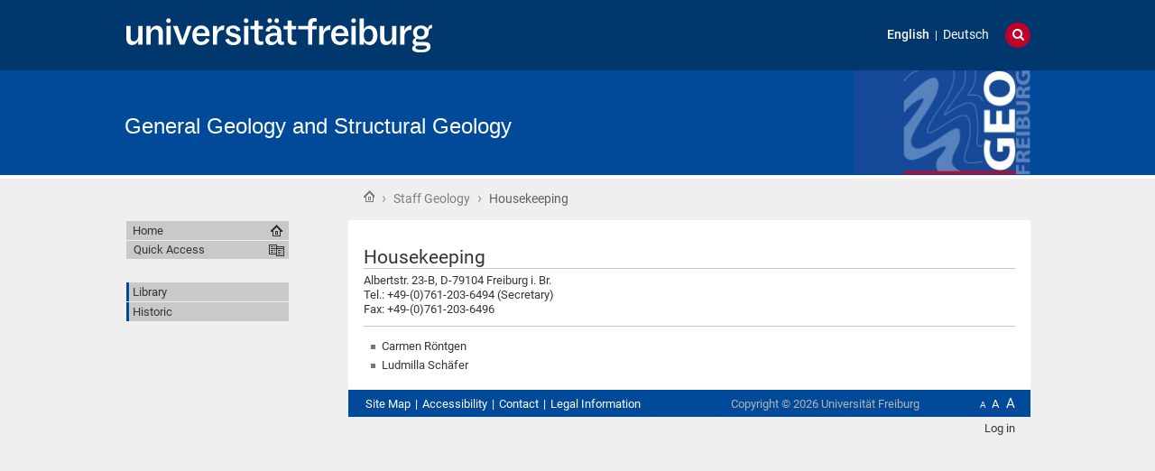

--- FILE ---
content_type: text/html;charset=utf-8
request_url: https://www.geology.uni-freiburg.de/en/staff-geology/housekeeping?set_language=en
body_size: 21211
content:
<!DOCTYPE html>
<html xmlns="http://www.w3.org/1999/xhtml" lang="en" xml:lang="en">
  <head>
    <base href="https://www.geology.uni-freiburg.de/en/staff-geology/housekeeping" /><title>Housekeeping — General Geology and Structural Geology</title>
    
    <meta content="IE=edge" http-equiv="X-UA-Compatible" />
    <meta http-equiv="Content-Type" content="text/html; charset=utf-8" /><meta name="generator" content="Plone - http://plone.org" /><meta content="width=device-width, initial-scale=1" name="viewport" />
    <link href="/++theme++unifreiburg.theme.base/images/apple-icon.png" rel="apple-touch-icon" />
    <link href="/++theme++unifreiburg.theme.base/images/apple-icon-76x76.png" rel="apple-touch-icon" sizes="76x76" />
    <link href="/++theme++unifreiburg.theme.base/images/apple-icon-120x120.png" rel="apple-touch-icon" sizes="120x120" />
    <link href="/++theme++unifreiburg.theme.base/images/apple-icon-152x152.png" rel="apple-touch-icon" sizes="152x152" />
    <link href="/++theme++unifreiburg.theme.base/images/apple-icon-180x180.png" rel="apple-touch-icon" sizes="180x180" />
    <link href="/++theme++unifreiburg.theme.base/images/android-icon-144x144.png" rel="icon" sizes="144x144" />
    <link href="/++theme++unifreiburg.theme.base/images/android-icon-192x192.png" rel="icon" sizes="192x192" />
    <meta content="#004a99" name="msapplication-TileColor" />
    <meta content="images/ms-tile-70x70.png" name="msapplication-square70x70logo" />
    <meta content="images/ms-tile-150x150.png" name="msapplication-square150x150logo" />
    <meta content="images/ms-tile-310x150.png" name="msapplication-wide310x150logo" />
    <meta content="images/ms-tile-310x310.png" name="msapplication-square310x310logo" />
    <meta content="#004a99" name="theme-color" />
    
    
    
    
    
    
    
    
    
  <link rel="stylesheet" type="text/css" media="screen" href="https://www.geology.uni-freiburg.de/portal_css/unifreiburg.theme.base/reset-cachekey-8cfe7f72ee4fdbf5e6711cd468afa479.css" /><link rel="stylesheet" type="text/css" media="screen" href="https://www.geology.uni-freiburg.de/portal_css/unifreiburg.theme.base/base-cachekey-3d8363515406bf087c375038a21fba0c.css" /><link rel="stylesheet" type="text/css" media="screen" href="https://www.geology.uni-freiburg.de/portal_css/unifreiburg.theme.base/collective.js.jqueryui.custom.min-cachekey-94b4e4b1b3818399068ddf96656e8a49.css" /><link rel="stylesheet" type="text/css" media="all" href="https://www.geology.uni-freiburg.de/portal_css/unifreiburg.theme.base/resourceContentWellPortlets.stylesContentWellPortlets-cachekey-c906d77d77a11a9fbfe5c25d0dda49b8.css" /><style type="text/css" media="all">@import url(https://www.geology.uni-freiburg.de/portal_css/unifreiburg.theme.base/resourcesmart_link-cachekey-ab6ac1fede0ee54d46aed62f54f431da.css);</style><style type="text/css" media="screen">@import url(https://www.geology.uni-freiburg.de/portal_css/unifreiburg.theme.base/resourcetx-tiles-viewlet-cachekey-11e9c0e48b2a277aaf5fb6837c6a70ba.css);</style><style type="text/css" media="screen">@import url(https://www.geology.uni-freiburg.de/portal_css/unifreiburg.theme.base/resourceplonetruegallery-portlet-cachekey-1e94e71be73fae2d4688c7812fa47729.css);</style><link rel="stylesheet" type="text/css" href="https://www.geology.uni-freiburg.de/portal_css/unifreiburg.theme.base/themeunifreiburg.theme.basecssstyles-cachekey-dc062ec08717dca0d2a53e716ed725b0.css" /><link rel="stylesheet" type="text/css" href="https://www.geology.uni-freiburg.de/portal_css/unifreiburg.theme.base/resourceunifreiburg.theme.extendedcssaccordion-cachekey-126fe129b12673b23f6f7bdfecf94408.css" /><link rel="canonical" href="https://www.geology.uni-freiburg.de/en/staff-geology/housekeeping" /><link rel="shortcut icon" type="image/x-icon" href="https://www.geology.uni-freiburg.de/favicon.ico" /><link rel="apple-touch-icon" href="https://www.geology.uni-freiburg.de/touch_icon.png" /><link rel="search" href="https://www.geology.uni-freiburg.de/en/@@search" title="Search this site" /><link rel="alternate" href="https://www.geology.uni-freiburg.de/de/mitarbeiterinnen/hausdienst" hreflang="de" /><link rel="alternate" href="https://www.geology.uni-freiburg.de/en/staff-geology/housekeeping" hreflang="en" /><script type="text/javascript" src="https://www.geology.uni-freiburg.de/portal_javascripts/unifreiburg.theme.base/resourceplone.app.jquery-cachekey-dfda8f2adc1fff6cd367d84f1745188d.js"></script><script type="text/javascript" src="https://www.geology.uni-freiburg.de/portal_javascripts/unifreiburg.theme.base/resourceplonetruegallery-portlet-cachekey-823339a67be3c25ceb435945d15bb5fa.js"></script><script type="text/javascript">
        jQuery(function($){
            if (typeof($.datepicker) != "undefined"){
              $.datepicker.setDefaults(
                jQuery.extend($.datepicker.regional[''],
                {dateFormat: 'mm/dd/yy'}));
            }
        });
        </script> <style>
#title-site a, #title-uni a {font-family: Verdana, sans-serif}
.redbold{font-style: bold; color:red;}
</style></head>
  <body class="template-document_view portaltype-document site-en section-staff-geology subsection-housekeeping userrole-anonymous col-one col-content heading-present navLevel0" dir="ltr"><div id="header">
      <header>
        <div id="main-header">
          <div id="meta-header-container">
            <div id="meta-header-container-inner">
              <a href="http://www.uni-freiburg.de/" target="_blank">
                <img alt="Albert-Ludwigs-Universität Freiburg" height="55" id="uni-logo" src="/++theme++unifreiburg.theme.base/images/ufr-logo-white.svg" width="339" />
              </a>
              <div id="meta-tools">
                <div id="language-selector">
                  <ul id="portal-languageselector">
    
    <li class="currentLanguage language-en">
        <a href="https://www.geology.uni-freiburg.de/en/staff-geology/housekeeping?set_language=en" title="English">English</a>
    </li>
    
    
    <li class="language-de">
        <a href="https://www.geology.uni-freiburg.de/de/mitarbeiterinnen/hausdienst?set_language=de" title="Deutsch">Deutsch</a>
    </li>
    
</ul>
                </div>
                <div id="language-tool">
                  <i class="fa fa-globe"></i>
                  <i class="fa fa-times"></i>
                </div>
                <div id="search-tool">
                  <i class="fa fa-search"></i>
                  <i class="fa fa-times"></i>
                </div>
              </div>
            </div>
          </div>
          <div id="mobile-nav">
            <div class="width-main" id="mobile-nav-inner">
              <label for="display-mobile-nav" id="mobile-nav-button">
                <i class="fa fa-bars"></i>
                <span aria-hidden="">Menü</span>
              </label>
            </div>
          </div>
          <div id="header-container-inner">
            <div id="title-site">
              <a accesskey="1" href="https://www.geology.uni-freiburg.de/en">General Geology and Structural Geology</a>
            </div>
            <div id="logo">
              <a accesskey="1" href="https://www.geology.uni-freiburg.de/en" title="General Geology and Structural Geology">
                <img alt="Logo" src="https://www.geology.uni-freiburg.de/logo.png" title="" />
              </a>
            </div>
          </div>
        </div>
      </header>
    </div><div class="row width-page" id="page" style="clear: both">
      <div class="cell width-base position-base">
        <div class="row">
          <div class="cell width-main position-main" id="main-cell">
            <div class="row" id="portal-columns">
              <div class="cell width-full-100 position-0-100">
                <div id="language-section"></div>
                <div class="row" id="search-section">
                  <section class="cell width-full-100 position-0-100">
                    <div id="search-inner">
                      <div id="portal-searchbox">

    <form id="searchGadget_form" action="https://www.geology.uni-freiburg.de/en/@@search">

        <div class="LSBox">
        <label class="hiddenStructure" for="searchGadget">Search Site</label>

        <input name="SearchableText" type="text" size="18" title="Search Site" placeholder="Search Site" accesskey="4" class="searchField" id="searchGadget" />

        <input class="searchButton" type="submit" value="Search" />

        <div class="searchSection">
            <input id="searchbox_currentfolder_only" class="noborder" type="checkbox" name="path" value="/zodb10/geologie/en/staff-geology" />
            <label for="searchbox_currentfolder_only" style="cursor: pointer">
                only in current section
            </label>
        </div>

        <div class="LSResult" id="LSResult"><div class="LSShadow" id="LSShadow"></div></div>
        </div>
    </form>

    <div id="portal-advanced-search" class="hiddenStructure">
        <a href="https://www.geology.uni-freiburg.de/en/@@search" accesskey="5">
            Advanced Search…
        </a>
    </div>

</div>
                    </div>
                  </section>
                </div>
                
                <div class="row" id="crumbs-section">
                  <section class="cell width-full-100 position-0-100">
                    <div id="crumbs-inner">
                      <div class="documentActions">
        

        

    </div>
                      <div id="portal-breadcrumbs">

    <span id="breadcrumbs-you-are-here">You are here:</span>

    <span id="breadcrumbs-home">
        <a href="https://www.geology.uni-freiburg.de/en">Home</a>
        <span class="breadcrumbSeparator">
             ›
            
        </span>
    </span>

    <span id="breadcrumbs-1" dir="ltr">
        
            <a href="https://www.geology.uni-freiburg.de/en/staff-geology" title="Staff Geology">Staff Geology</a>
	    
            <span class="breadcrumbSeparator">
                 ›
                
            </span>
            
         
    </span>
    <span id="breadcrumbs-2" dir="ltr">
        
            
	    
            
            <span id="breadcrumbs-current" title="Housekeeping">Housekeeping</span>
         
    </span>

</div>
                    </div>
                  </section>
                </div>
                <div class="row" id="portal-top-section">
                  <section class="cell width-portal-top position-portal-top">
                    <div id="portal-top-section-inner">
            


<div class="contentwellportlets row" id="portlets-in-header">
  
  
</div>





</div>
                  </section>
                </div>
                <div class="row" id="content-section">
                  <section class="cell width-content position-content">
                    <article>
                      <div id="portal-column-content">

            <div id="viewlet-above-content">

<div class="contentwellportlets row" id="portlets-above">
  
  
</div>


</div>

            
                <div class="">

                    

                    

    <dl class="portalMessage info" id="kssPortalMessage" style="display:none">
        <dt>Info</dt>
        <dd></dd>
    </dl>



                    
                        <div id="content">

                            

                            

                             <div id="viewlet-above-content-title"></div>
                             
                                 
                                 
            
                <h1 class="documentFirstHeading"><span>
                    Housekeeping
                </span></h1>
            
            
        
                             
                             <div id="viewlet-below-content-title">



<style>
.box-light-yellow-w-border {
	position: relative;
	padding: 1em 1.5em;
	margin: 1em auto;
	color: #000000;
	background: #f8e498;
	border-style: solid;
	border-color: #efbd47;
	border-width: 1px;	
}
</style>


<div class="contentwellportlets row" id="portlets-below-title">
  
  
</div>


</div>

                             
                                 
                                 
            
                
            
            
        
                             

                             <div id="viewlet-above-content-body">

</div>
                             <div id="content-core">
                                 
    
        
        <div class="" id="parent-fieldname-text-7a6244852903ab5efdf656d292b331d3">
            <p>Albertstr. 23-B, D-79104 Freiburg i. Br.<br /> Tel.: +49-(0)761-203-6494 (Secretary)<br /> Fax: +49-(0)761-203-6496</p>
<hr />
<ul>
<li>Carmen Röntgen</li>
<li>Ludmilla Schäfer</li>
</ul>
            
        </div>
    
    

                             </div>
                             <div id="viewlet-below-content-body">



    <div class="visualClear"><!-- --></div>

    

</div>

                            
                        </div>
                    

                    
                </div>
            

            <div id="viewlet-below-content">






<div class="contentwellportlets row" id="portlets-below">
  
  
</div>




</div>
        </div>
                    </article>
                  </section>
                  <div id="sidebar-section" class="portal-column-two-missing">
                    <section class="cell width-sidebar position-sidebar">
                      <div id="portal-column-two"></div>
                      <div class="show-on-tablet-l" id="portal-column-one-clone">
            
                





            
        </div>
                    </section>
                  </div>
                </div>
              </div>
              <div class="cell width-navigation position-0" id="nav-section">
                <nav>
                  <input id="display-mobile-nav" type="checkbox" />
                  <div id="nav-actions">
                    <div class="portletNavigationTree" id="home">
                      <ul class="navTree navTreeLevel0">
                        <li class="navTreeItem">
                          <a href="https://www.geology.uni-freiburg.de/en">Home</a>
                        </li>
                      </ul>
                    </div>
                    <div class="flyoutNav quick-access"><!-- start flyoutNav -->
                      <ul class="navTreeLevel0">
                        <li>
                        <a tabindex="-1" class="navTitle" href="#" onclick="return false;">
    Quick Access
  </a>
                        <ul class="navTreeLevel1">
            <li class="navTreeItem visualNoMarker">
<div>

  <a href="https://www.geology.uni-freiburg.de/en/libraray" class="state-published contenttype-folder" title="">
    
    <span>Library</span>
  </a>

</div>
<ul class="navTree navTreeLevel2">
<li class="navTreeItem visualNoMarker">
<div>

  <a href="https://www.geology.uni-freiburg.de/en/libraray/opening" class="state-published contenttype-document" title="Library Geology and Mineralogy - Geochemistry">
    
    <span>Opening hours</span>
  </a>

</div>
</li>
<li class="navTreeItem visualNoMarker">
<div>

  <a href="https://www.geology.uni-freiburg.de/en/libraray/links" class="state-published contenttype-document" title="">
    
    <span>Links</span>
  </a>

</div>
</li>
<li class="navTreeItem visualNoMarker">
<div>

  <a href="https://www.geology.uni-freiburg.de/en/libraray/innen" class="state-published contenttype-document" title="">
    
    <span>View inside</span>
  </a>

</div>
</li>

</ul>
</li>
<li class="navTreeItem visualNoMarker">
<div>

  <a href="https://www.geology.uni-freiburg.de/en/historic" class="state-published contenttype-folder" title="">
    
    <span>Historic</span>
  </a>

</div>
<ul class="navTree navTreeLevel2">
<li class="navTreeItem visualNoMarker">
<div>

  <a href="https://www.geology.uni-freiburg.de/en/historic/ehemalige-en" class="state-published contenttype-folder" title="">
    
    <span>Alumni</span>
  </a>

</div>
</li>
<li class="navTreeItem visualNoMarker">
<div>

  <a href="https://www.geology.uni-freiburg.de/en/historic/retrospective" class="state-published contenttype-folder" title="">
    
    <span>Retrospective</span>
  </a>

</div>
</li>

</ul>
</li>

        </ul>
                                <!--[if lte IE 6]></td></tr></table></a></div><![endif]-->
                            </li>
                        </ul><!-- end navigation 1st -->
                    </div>
                    
                    <dl class="portlet portletNavigationTree">

    <dt class="portletHeader hiddenStructure">
        <span class="portletTopLeft"></span>
        <a href="https://www.geology.uni-freiburg.de/en/sitemap" class="tile">Navigation</a>
        <span class="portletTopRight"></span>
    </dt>

    <dd class="portletItem lastItem">
        <ul class="navTree navTreeLevel0">
            
            



<li class="navTreeItem visualNoMarker navTreeFolderish section-libraray">

    


        <a href="https://www.geology.uni-freiburg.de/en/libraray" class="state-published navTreeFolderish contenttype-folder" title="">
            
            <span>Library</span>
        </a>

        

    
</li>


<li class="navTreeItem visualNoMarker navTreeFolderish section-historic">

    


        <a href="https://www.geology.uni-freiburg.de/en/historic" class="state-published navTreeFolderish contenttype-folder" title="">
            
            <span>Historic</span>
        </a>

        

    
</li>




        </ul>
        <span class="portletBottomLeft"></span>
        <span class="portletBottomRight"></span>
    </dd>
</dl>
                  </div>
                </nav>
                <div class="hide-on-tablet-l" id="portal-column-one">
            
                





            
        </div>
              </div>
            </div>
          </div>
        </div>
        <div class="row" id="portal-footer-wrapper">
          <div id="main-footer">
            <footer class="cell width-main position-main">
              <div id="footer">
                <ul id="portal-siteactions">

    <li id="siteaction-sitemap"><a href="https://www.geology.uni-freiburg.de/en/sitemap" accesskey="3" title="Site Map">Site Map</a></li>
    <li id="siteaction-accessibility"><a href="https://www.geology.uni-freiburg.de/en/accessibility-info" accesskey="0" title="Accessibility">Accessibility</a></li>
    <li id="siteaction-contact"><a href="https://www.geology.uni-freiburg.de/en/de/old/kontakt" accesskey="9" title="Contact">Contact</a></li>
    <li id="siteaction-legal-info"><a href="https://www.geology.uni-freiburg.de/en/impressum" accesskey="" title="Legal Information">Legal Information</a></li>
</ul>
                <div id="font-size-switch">
                  <a class="font-small" href="javascript:setBaseFontSize('smallText',1);" title="Small Text">A</a>
                  <a class="font-normal" href="javascript:setBaseFontSize('',1);" title="Normal Text">A</a>
                  <a class="font-big" href="javascript:setBaseFontSize('largeText',1);" title="Large Text">A</a>
                </div>
                <div class="copyright">
                  Copyright ©
                  <span id="copyright-year">2026</span>
                  Universität Freiburg
                </div>
                <div class="clear"></div>
              </div>
              <div class="contentwellportlets row" id="portlets-footer">
  
  
</div>
              <div id="responsive-switch">
                <a class="rs-link" data-always-visible="false" data-link-desktop="Desktop-Version" data-link-responsive="Mobile-Version" href="#"></a>
              </div>
              <ul class="actionMenu deactivated" id="portal-personaltools">
  <li id="anon-personalbar">
    
        <a href="https://www.geology.uni-freiburg.de/en/login" id="personaltools-login">Log in</a>
    
  </li>
</ul>
            </footer>
          </div>
          <div id="print-footer">
            Quelle:
            <span id="print-footer-sitetitle">Housekeeping — General Geology and Structural Geology</span>
            <br />
            <span id="print-footer-url">https://www.geology.uni-freiburg.de/en/staff-geology/housekeeping</span>
            (
            <span id="print-footer-date">Jan 23, 2026</span>
            )
          </div>
        </div>
      </div>
    </div> <!-- Matomo -->
<script type="text/javascript">
  var _paq = window._paq || [];
  /* tracker methods like "setCustomDimension" should be called before "trackPageView" */
  _paq.push(['trackPageView']);
  _paq.push(['enableLinkTracking']);
  (function() {
    var u="https://cmsstats.uni-freiburg.de/";
    _paq.push(['setTrackerUrl', u+'matomo.php']);
    _paq.push(['setSiteId', '59']);
    var d=document, g=d.createElement('script'), s=d.getElementsByTagName('script')[0];
    g.type='text/javascript'; g.async=true; g.defer=true; g.src=u+'matomo.js'; s.parentNode.insertBefore(g,s);
  })();
</script>
<!-- End Matomo Code --></body>
</html>

--- FILE ---
content_type: text/css;charset=utf-8
request_url: https://www.geology.uni-freiburg.de/portal_css/unifreiburg.theme.base/themeunifreiburg.theme.basecssstyles-cachekey-dc062ec08717dca0d2a53e716ed725b0.css
body_size: 99600
content:

/* - ++theme++unifreiburg.theme.base/css/styles.css - */
/* https://www.geology.uni-freiburg.de/portal_css/++theme++unifreiburg.theme.base/css/styles.css?original=1 */
@charset "UTF-8";
/* */
@font-face { font-family: 'FontAwesome'; src: url("/++theme++unifreiburg.theme.base/fonts/fontawesome-webfont.eot?v=4.7.0"); src: url("/++theme++unifreiburg.theme.base/fonts/fontawesome-webfont.eot?#iefix&v=4.7.0") format("embedded-opentype"), url("/++theme++unifreiburg.theme.base/fonts/fontawesome-webfont.woff2?v=4.7.0") format("woff2"), url("/++theme++unifreiburg.theme.base/fonts/fontawesome-webfont.woff?v=4.7.0") format("woff"), url("/++theme++unifreiburg.theme.base/fonts/fontawesome-webfont.ttf?v=4.7.0") format("truetype"), url("/++theme++unifreiburg.theme.base/fonts/fontawesome-webfont.svg?v=4.7.0#fontawesomeregular") format("svg"); font-weight: normal; font-style: normal; }
.fa { display: inline-block; font: normal normal normal 14px/1 FontAwesome; font-size: inherit; text-rendering: auto; -webkit-font-smoothing: antialiased; -moz-osx-font-smoothing: grayscale; }
/* */
.fa-lg { font-size: 1.33333333em; line-height: 0.75em; vertical-align: -15%; }
.fa-2x { font-size: 2em; }
.fa-3x { font-size: 3em; }
.fa-4x { font-size: 4em; }
.fa-5x { font-size: 5em; }
.fa-fw { width: 1.28571429em; text-align: center; }
.fa-ul { padding-left: 0; margin-left: 2.14285714em; list-style-type: none; }
.fa-ul > li { position: relative; }
.fa-li { position: absolute; left: -2.14285714em; width: 2.14285714em; top: 0.14285714em; text-align: center; }
.fa-li.fa-lg { left: -1.85714286em; }
.fa-border { padding: .2em .25em .15em; border: solid 0.08em #eeeeee; border-radius: .1em; }
.fa-pull-left { float: left; }
.fa-pull-right { float: right; }
.fa.fa-pull-left { margin-right: .3em; }
.fa.fa-pull-right { margin-left: .3em; }
/* */
.pull-right { float: right; }
.pull-left { float: left; }
.fa.pull-left { margin-right: .3em; }
.fa.pull-right { margin-left: .3em; }
.fa-spin { -webkit-animation: fa-spin 2s infinite linear; animation: fa-spin 2s infinite linear; }
.fa-pulse { -webkit-animation: fa-spin 1s infinite steps(8); animation: fa-spin 1s infinite steps(8); }
@-webkit-keyframes fa-spin { 0% { -webkit-transform: rotate(0deg); transform: rotate(0deg); }
100% { -webkit-transform: rotate(359deg); transform: rotate(359deg); } }
@keyframes fa-spin { 0% { -webkit-transform: rotate(0deg); transform: rotate(0deg); }
100% { -webkit-transform: rotate(359deg); transform: rotate(359deg); } }
.fa-rotate-90 { -ms-filter: "progid:DXImageTransform.Microsoft.BasicImage(rotation=1)"; -webkit-transform: rotate(90deg); -ms-transform: rotate(90deg); transform: rotate(90deg); }
.fa-rotate-180 { -ms-filter: "progid:DXImageTransform.Microsoft.BasicImage(rotation=2)"; -webkit-transform: rotate(180deg); -ms-transform: rotate(180deg); transform: rotate(180deg); }
.fa-rotate-270 { -ms-filter: "progid:DXImageTransform.Microsoft.BasicImage(rotation=3)"; -webkit-transform: rotate(270deg); -ms-transform: rotate(270deg); transform: rotate(270deg); }
.fa-flip-horizontal { -ms-filter: "progid:DXImageTransform.Microsoft.BasicImage(rotation=0, mirror=1)"; -webkit-transform: scale(-1, 1); -ms-transform: scale(-1, 1); transform: scale(-1, 1); }
.fa-flip-vertical { -ms-filter: "progid:DXImageTransform.Microsoft.BasicImage(rotation=2, mirror=1)"; -webkit-transform: scale(1, -1); -ms-transform: scale(1, -1); transform: scale(1, -1); }
:root .fa-rotate-90, :root .fa-rotate-180, :root .fa-rotate-270, :root .fa-flip-horizontal, :root .fa-flip-vertical { filter: none; }
.fa-stack { position: relative; display: inline-block; width: 2em; height: 2em; line-height: 2em; vertical-align: middle; }
.fa-stack-1x, .fa-stack-2x { position: absolute; left: 0; width: 100%; text-align: center; }
.fa-stack-1x { line-height: inherit; }
.fa-stack-2x { font-size: 2em; }
.fa-inverse { color: #ffffff; }
/* */
.fa-glass:before { content: "\f000"; }
.fa-music:before { content: "\f001"; }
.fa-search:before { content: "\f002"; }
.fa-envelope-o:before { content: "\f003"; }
.fa-heart:before { content: "\f004"; }
.fa-star:before { content: "\f005"; }
.fa-star-o:before { content: "\f006"; }
.fa-user:before { content: "\f007"; }
.fa-film:before { content: "\f008"; }
.fa-th-large:before { content: "\f009"; }
.fa-th:before { content: "\f00a"; }
.fa-th-list:before { content: "\f00b"; }
.fa-check:before { content: "\f00c"; }
.fa-remove:before, .fa-close:before, .fa-times:before { content: "\f00d"; }
.fa-search-plus:before { content: "\f00e"; }
.fa-search-minus:before { content: "\f010"; }
.fa-power-off:before { content: "\f011"; }
.fa-signal:before { content: "\f012"; }
.fa-gear:before, .fa-cog:before { content: "\f013"; }
.fa-trash-o:before { content: "\f014"; }
.fa-home:before { content: "\f015"; }
.fa-file-o:before { content: "\f016"; }
.fa-clock-o:before { content: "\f017"; }
.fa-road:before { content: "\f018"; }
.fa-download:before { content: "\f019"; }
.fa-arrow-circle-o-down:before { content: "\f01a"; }
.fa-arrow-circle-o-up:before { content: "\f01b"; }
.fa-inbox:before { content: "\f01c"; }
.fa-play-circle-o:before { content: "\f01d"; }
.fa-rotate-right:before, .fa-repeat:before { content: "\f01e"; }
.fa-refresh:before { content: "\f021"; }
.fa-list-alt:before { content: "\f022"; }
.fa-lock:before { content: "\f023"; }
.fa-flag:before { content: "\f024"; }
.fa-headphones:before { content: "\f025"; }
.fa-volume-off:before { content: "\f026"; }
.fa-volume-down:before { content: "\f027"; }
.fa-volume-up:before { content: "\f028"; }
.fa-qrcode:before { content: "\f029"; }
.fa-barcode:before { content: "\f02a"; }
.fa-tag:before { content: "\f02b"; }
.fa-tags:before { content: "\f02c"; }
.fa-book:before { content: "\f02d"; }
.fa-bookmark:before { content: "\f02e"; }
.fa-print:before { content: "\f02f"; }
.fa-camera:before { content: "\f030"; }
.fa-font:before { content: "\f031"; }
.fa-bold:before { content: "\f032"; }
.fa-italic:before { content: "\f033"; }
.fa-text-height:before { content: "\f034"; }
.fa-text-width:before { content: "\f035"; }
.fa-align-left:before { content: "\f036"; }
.fa-align-center:before { content: "\f037"; }
.fa-align-right:before { content: "\f038"; }
.fa-align-justify:before { content: "\f039"; }
.fa-list:before { content: "\f03a"; }
.fa-dedent:before, .fa-outdent:before { content: "\f03b"; }
.fa-indent:before { content: "\f03c"; }
.fa-video-camera:before { content: "\f03d"; }
.fa-photo:before, .fa-image:before, .fa-picture-o:before { content: "\f03e"; }
.fa-pencil:before { content: "\f040"; }
.fa-map-marker:before { content: "\f041"; }
.fa-adjust:before { content: "\f042"; }
.fa-tint:before { content: "\f043"; }
.fa-edit:before, .fa-pencil-square-o:before { content: "\f044"; }
.fa-share-square-o:before { content: "\f045"; }
.fa-check-square-o:before { content: "\f046"; }
.fa-arrows:before { content: "\f047"; }
.fa-step-backward:before { content: "\f048"; }
.fa-fast-backward:before { content: "\f049"; }
.fa-backward:before { content: "\f04a"; }
.fa-play:before { content: "\f04b"; }
.fa-pause:before { content: "\f04c"; }
.fa-stop:before { content: "\f04d"; }
.fa-forward:before { content: "\f04e"; }
.fa-fast-forward:before { content: "\f050"; }
.fa-step-forward:before { content: "\f051"; }
.fa-eject:before { content: "\f052"; }
.fa-chevron-left:before { content: "\f053"; }
.fa-chevron-right:before { content: "\f054"; }
.fa-plus-circle:before { content: "\f055"; }
.fa-minus-circle:before { content: "\f056"; }
.fa-times-circle:before { content: "\f057"; }
.fa-check-circle:before { content: "\f058"; }
.fa-question-circle:before { content: "\f059"; }
.fa-info-circle:before { content: "\f05a"; }
.fa-crosshairs:before { content: "\f05b"; }
.fa-times-circle-o:before { content: "\f05c"; }
.fa-check-circle-o:before { content: "\f05d"; }
.fa-ban:before { content: "\f05e"; }
.fa-arrow-left:before { content: "\f060"; }
.fa-arrow-right:before { content: "\f061"; }
.fa-arrow-up:before { content: "\f062"; }
.fa-arrow-down:before { content: "\f063"; }
.fa-mail-forward:before, .fa-share:before { content: "\f064"; }
.fa-expand:before { content: "\f065"; }
.fa-compress:before { content: "\f066"; }
.fa-plus:before { content: "\f067"; }
.fa-minus:before { content: "\f068"; }
.fa-asterisk:before { content: "\f069"; }
.fa-exclamation-circle:before { content: "\f06a"; }
.fa-gift:before { content: "\f06b"; }
.fa-leaf:before { content: "\f06c"; }
.fa-fire:before { content: "\f06d"; }
.fa-eye:before { content: "\f06e"; }
.fa-eye-slash:before { content: "\f070"; }
.fa-warning:before, .fa-exclamation-triangle:before { content: "\f071"; }
.fa-plane:before { content: "\f072"; }
.fa-calendar:before { content: "\f073"; }
.fa-random:before { content: "\f074"; }
.fa-comment:before { content: "\f075"; }
.fa-magnet:before { content: "\f076"; }
.fa-chevron-up:before { content: "\f077"; }
.fa-chevron-down:before { content: "\f078"; }
.fa-retweet:before { content: "\f079"; }
.fa-shopping-cart:before { content: "\f07a"; }
.fa-folder:before { content: "\f07b"; }
.fa-folder-open:before { content: "\f07c"; }
.fa-arrows-v:before { content: "\f07d"; }
.fa-arrows-h:before { content: "\f07e"; }
.fa-bar-chart-o:before, .fa-bar-chart:before { content: "\f080"; }
.fa-twitter-square:before { content: "\f081"; }
.fa-facebook-square:before { content: "\f082"; }
.fa-camera-retro:before { content: "\f083"; }
.fa-key:before { content: "\f084"; }
.fa-gears:before, .fa-cogs:before { content: "\f085"; }
.fa-comments:before { content: "\f086"; }
.fa-thumbs-o-up:before { content: "\f087"; }
.fa-thumbs-o-down:before { content: "\f088"; }
.fa-star-half:before { content: "\f089"; }
.fa-heart-o:before { content: "\f08a"; }
.fa-sign-out:before { content: "\f08b"; }
.fa-linkedin-square:before { content: "\f08c"; }
.fa-thumb-tack:before { content: "\f08d"; }
.fa-external-link:before { content: "\f08e"; }
.fa-sign-in:before { content: "\f090"; }
.fa-trophy:before { content: "\f091"; }
.fa-github-square:before { content: "\f092"; }
.fa-upload:before { content: "\f093"; }
.fa-lemon-o:before { content: "\f094"; }
.fa-phone:before { content: "\f095"; }
.fa-square-o:before { content: "\f096"; }
.fa-bookmark-o:before { content: "\f097"; }
.fa-phone-square:before { content: "\f098"; }
.fa-twitter:before { content: "\f099"; }
.fa-facebook-f:before, .fa-facebook:before { content: "\f09a"; }
.fa-github:before { content: "\f09b"; }
.fa-unlock:before { content: "\f09c"; }
.fa-credit-card:before { content: "\f09d"; }
.fa-feed:before, .fa-rss:before { content: "\f09e"; }
.fa-hdd-o:before { content: "\f0a0"; }
.fa-bullhorn:before { content: "\f0a1"; }
.fa-bell:before { content: "\f0f3"; }
.fa-certificate:before { content: "\f0a3"; }
.fa-hand-o-right:before { content: "\f0a4"; }
.fa-hand-o-left:before { content: "\f0a5"; }
.fa-hand-o-up:before { content: "\f0a6"; }
.fa-hand-o-down:before { content: "\f0a7"; }
.fa-arrow-circle-left:before { content: "\f0a8"; }
.fa-arrow-circle-right:before { content: "\f0a9"; }
.fa-arrow-circle-up:before { content: "\f0aa"; }
.fa-arrow-circle-down:before { content: "\f0ab"; }
.fa-globe:before { content: "\f0ac"; }
.fa-wrench:before { content: "\f0ad"; }
.fa-tasks:before { content: "\f0ae"; }
.fa-filter:before { content: "\f0b0"; }
.fa-briefcase:before { content: "\f0b1"; }
.fa-arrows-alt:before { content: "\f0b2"; }
.fa-group:before, .fa-users:before { content: "\f0c0"; }
.fa-chain:before, .fa-link:before { content: "\f0c1"; }
.fa-cloud:before { content: "\f0c2"; }
.fa-flask:before { content: "\f0c3"; }
.fa-cut:before, .fa-scissors:before { content: "\f0c4"; }
.fa-copy:before, .fa-files-o:before { content: "\f0c5"; }
.fa-paperclip:before { content: "\f0c6"; }
.fa-save:before, .fa-floppy-o:before { content: "\f0c7"; }
.fa-square:before { content: "\f0c8"; }
.fa-navicon:before, .fa-reorder:before, .fa-bars:before { content: "\f0c9"; }
.fa-list-ul:before { content: "\f0ca"; }
.fa-list-ol:before { content: "\f0cb"; }
.fa-strikethrough:before { content: "\f0cc"; }
.fa-underline:before { content: "\f0cd"; }
.fa-table:before { content: "\f0ce"; }
.fa-magic:before { content: "\f0d0"; }
.fa-truck:before { content: "\f0d1"; }
.fa-pinterest:before { content: "\f0d2"; }
.fa-pinterest-square:before { content: "\f0d3"; }
.fa-google-plus-square:before { content: "\f0d4"; }
.fa-google-plus:before { content: "\f0d5"; }
.fa-money:before { content: "\f0d6"; }
.fa-caret-down:before { content: "\f0d7"; }
.fa-caret-up:before { content: "\f0d8"; }
.fa-caret-left:before { content: "\f0d9"; }
.fa-caret-right:before { content: "\f0da"; }
.fa-columns:before { content: "\f0db"; }
.fa-unsorted:before, .fa-sort:before { content: "\f0dc"; }
.fa-sort-down:before, .fa-sort-desc:before { content: "\f0dd"; }
.fa-sort-up:before, .fa-sort-asc:before { content: "\f0de"; }
.fa-envelope:before { content: "\f0e0"; }
.fa-linkedin:before { content: "\f0e1"; }
.fa-rotate-left:before, .fa-undo:before { content: "\f0e2"; }
.fa-legal:before, .fa-gavel:before { content: "\f0e3"; }
.fa-dashboard:before, .fa-tachometer:before { content: "\f0e4"; }
.fa-comment-o:before { content: "\f0e5"; }
.fa-comments-o:before { content: "\f0e6"; }
.fa-flash:before, .fa-bolt:before { content: "\f0e7"; }
.fa-sitemap:before { content: "\f0e8"; }
.fa-umbrella:before { content: "\f0e9"; }
.fa-paste:before, .fa-clipboard:before { content: "\f0ea"; }
.fa-lightbulb-o:before { content: "\f0eb"; }
.fa-exchange:before { content: "\f0ec"; }
.fa-cloud-download:before { content: "\f0ed"; }
.fa-cloud-upload:before { content: "\f0ee"; }
.fa-user-md:before { content: "\f0f0"; }
.fa-stethoscope:before { content: "\f0f1"; }
.fa-suitcase:before { content: "\f0f2"; }
.fa-bell-o:before { content: "\f0a2"; }
.fa-coffee:before { content: "\f0f4"; }
.fa-cutlery:before { content: "\f0f5"; }
.fa-file-text-o:before { content: "\f0f6"; }
.fa-building-o:before { content: "\f0f7"; }
.fa-hospital-o:before { content: "\f0f8"; }
.fa-ambulance:before { content: "\f0f9"; }
.fa-medkit:before { content: "\f0fa"; }
.fa-fighter-jet:before { content: "\f0fb"; }
.fa-beer:before { content: "\f0fc"; }
.fa-h-square:before { content: "\f0fd"; }
.fa-plus-square:before { content: "\f0fe"; }
.fa-angle-double-left:before { content: "\f100"; }
.fa-angle-double-right:before { content: "\f101"; }
.fa-angle-double-up:before { content: "\f102"; }
.fa-angle-double-down:before { content: "\f103"; }
.fa-angle-left:before { content: "\f104"; }
.fa-angle-right:before { content: "\f105"; }
.fa-angle-up:before { content: "\f106"; }
.fa-angle-down:before { content: "\f107"; }
.fa-desktop:before { content: "\f108"; }
.fa-laptop:before { content: "\f109"; }
.fa-tablet:before { content: "\f10a"; }
.fa-mobile-phone:before, .fa-mobile:before { content: "\f10b"; }
.fa-circle-o:before { content: "\f10c"; }
.fa-quote-left:before { content: "\f10d"; }
.fa-quote-right:before { content: "\f10e"; }
.fa-spinner:before { content: "\f110"; }
.fa-circle:before { content: "\f111"; }
.fa-mail-reply:before, .fa-reply:before { content: "\f112"; }
.fa-github-alt:before { content: "\f113"; }
.fa-folder-o:before { content: "\f114"; }
.fa-folder-open-o:before { content: "\f115"; }
.fa-smile-o:before { content: "\f118"; }
.fa-frown-o:before { content: "\f119"; }
.fa-meh-o:before { content: "\f11a"; }
.fa-gamepad:before { content: "\f11b"; }
.fa-keyboard-o:before { content: "\f11c"; }
.fa-flag-o:before { content: "\f11d"; }
.fa-flag-checkered:before { content: "\f11e"; }
.fa-terminal:before { content: "\f120"; }
.fa-code:before { content: "\f121"; }
.fa-mail-reply-all:before, .fa-reply-all:before { content: "\f122"; }
.fa-star-half-empty:before, .fa-star-half-full:before, .fa-star-half-o:before { content: "\f123"; }
.fa-location-arrow:before { content: "\f124"; }
.fa-crop:before { content: "\f125"; }
.fa-code-fork:before { content: "\f126"; }
.fa-unlink:before, .fa-chain-broken:before { content: "\f127"; }
.fa-question:before { content: "\f128"; }
.fa-info:before { content: "\f129"; }
.fa-exclamation:before { content: "\f12a"; }
.fa-superscript:before { content: "\f12b"; }
.fa-subscript:before { content: "\f12c"; }
.fa-eraser:before { content: "\f12d"; }
.fa-puzzle-piece:before { content: "\f12e"; }
.fa-microphone:before { content: "\f130"; }
.fa-microphone-slash:before { content: "\f131"; }
.fa-shield:before { content: "\f132"; }
.fa-calendar-o:before { content: "\f133"; }
.fa-fire-extinguisher:before { content: "\f134"; }
.fa-rocket:before { content: "\f135"; }
.fa-maxcdn:before { content: "\f136"; }
.fa-chevron-circle-left:before { content: "\f137"; }
.fa-chevron-circle-right:before { content: "\f138"; }
.fa-chevron-circle-up:before { content: "\f139"; }
.fa-chevron-circle-down:before { content: "\f13a"; }
.fa-html5:before { content: "\f13b"; }
.fa-css3:before { content: "\f13c"; }
.fa-anchor:before { content: "\f13d"; }
.fa-unlock-alt:before { content: "\f13e"; }
.fa-bullseye:before { content: "\f140"; }
.fa-ellipsis-h:before { content: "\f141"; }
.fa-ellipsis-v:before { content: "\f142"; }
.fa-rss-square:before { content: "\f143"; }
.fa-play-circle:before { content: "\f144"; }
.fa-ticket:before { content: "\f145"; }
.fa-minus-square:before { content: "\f146"; }
.fa-minus-square-o:before { content: "\f147"; }
.fa-level-up:before { content: "\f148"; }
.fa-level-down:before { content: "\f149"; }
.fa-check-square:before { content: "\f14a"; }
.fa-pencil-square:before { content: "\f14b"; }
.fa-external-link-square:before { content: "\f14c"; }
.fa-share-square:before { content: "\f14d"; }
.fa-compass:before { content: "\f14e"; }
.fa-toggle-down:before, .fa-caret-square-o-down:before { content: "\f150"; }
.fa-toggle-up:before, .fa-caret-square-o-up:before { content: "\f151"; }
.fa-toggle-right:before, .fa-caret-square-o-right:before { content: "\f152"; }
.fa-euro:before, .fa-eur:before { content: "\f153"; }
.fa-gbp:before { content: "\f154"; }
.fa-dollar:before, .fa-usd:before { content: "\f155"; }
.fa-rupee:before, .fa-inr:before { content: "\f156"; }
.fa-cny:before, .fa-rmb:before, .fa-yen:before, .fa-jpy:before { content: "\f157"; }
.fa-ruble:before, .fa-rouble:before, .fa-rub:before { content: "\f158"; }
.fa-won:before, .fa-krw:before { content: "\f159"; }
.fa-bitcoin:before, .fa-btc:before { content: "\f15a"; }
.fa-file:before { content: "\f15b"; }
.fa-file-text:before { content: "\f15c"; }
.fa-sort-alpha-asc:before { content: "\f15d"; }
.fa-sort-alpha-desc:before { content: "\f15e"; }
.fa-sort-amount-asc:before { content: "\f160"; }
.fa-sort-amount-desc:before { content: "\f161"; }
.fa-sort-numeric-asc:before { content: "\f162"; }
.fa-sort-numeric-desc:before { content: "\f163"; }
.fa-thumbs-up:before { content: "\f164"; }
.fa-thumbs-down:before { content: "\f165"; }
.fa-youtube-square:before { content: "\f166"; }
.fa-youtube:before { content: "\f167"; }
.fa-xing:before { content: "\f168"; }
.fa-xing-square:before { content: "\f169"; }
.fa-youtube-play:before { content: "\f16a"; }
.fa-dropbox:before { content: "\f16b"; }
.fa-stack-overflow:before { content: "\f16c"; }
.fa-instagram:before { content: "\f16d"; }
.fa-flickr:before { content: "\f16e"; }
.fa-adn:before { content: "\f170"; }
.fa-bitbucket:before { content: "\f171"; }
.fa-bitbucket-square:before { content: "\f172"; }
.fa-tumblr:before { content: "\f173"; }
.fa-tumblr-square:before { content: "\f174"; }
.fa-long-arrow-down:before { content: "\f175"; }
.fa-long-arrow-up:before { content: "\f176"; }
.fa-long-arrow-left:before { content: "\f177"; }
.fa-long-arrow-right:before { content: "\f178"; }
.fa-apple:before { content: "\f179"; }
.fa-windows:before { content: "\f17a"; }
.fa-android:before { content: "\f17b"; }
.fa-linux:before { content: "\f17c"; }
.fa-dribbble:before { content: "\f17d"; }
.fa-skype:before { content: "\f17e"; }
.fa-foursquare:before { content: "\f180"; }
.fa-trello:before { content: "\f181"; }
.fa-female:before { content: "\f182"; }
.fa-male:before { content: "\f183"; }
.fa-gittip:before, .fa-gratipay:before { content: "\f184"; }
.fa-sun-o:before { content: "\f185"; }
.fa-moon-o:before { content: "\f186"; }
.fa-archive:before { content: "\f187"; }
.fa-bug:before { content: "\f188"; }
.fa-vk:before { content: "\f189"; }
.fa-weibo:before { content: "\f18a"; }
.fa-renren:before { content: "\f18b"; }
.fa-pagelines:before { content: "\f18c"; }
.fa-stack-exchange:before { content: "\f18d"; }
.fa-arrow-circle-o-right:before { content: "\f18e"; }
.fa-arrow-circle-o-left:before { content: "\f190"; }
.fa-toggle-left:before, .fa-caret-square-o-left:before { content: "\f191"; }
.fa-dot-circle-o:before { content: "\f192"; }
.fa-wheelchair:before { content: "\f193"; }
.fa-vimeo-square:before { content: "\f194"; }
.fa-turkish-lira:before, .fa-try:before { content: "\f195"; }
.fa-plus-square-o:before { content: "\f196"; }
.fa-space-shuttle:before { content: "\f197"; }
.fa-slack:before { content: "\f198"; }
.fa-envelope-square:before { content: "\f199"; }
.fa-wordpress:before { content: "\f19a"; }
.fa-openid:before { content: "\f19b"; }
.fa-institution:before, .fa-bank:before, .fa-university:before { content: "\f19c"; }
.fa-mortar-board:before, .fa-graduation-cap:before { content: "\f19d"; }
.fa-yahoo:before { content: "\f19e"; }
.fa-google:before { content: "\f1a0"; }
.fa-reddit:before { content: "\f1a1"; }
.fa-reddit-square:before { content: "\f1a2"; }
.fa-stumbleupon-circle:before { content: "\f1a3"; }
.fa-stumbleupon:before { content: "\f1a4"; }
.fa-delicious:before { content: "\f1a5"; }
.fa-digg:before { content: "\f1a6"; }
.fa-pied-piper-pp:before { content: "\f1a7"; }
.fa-pied-piper-alt:before { content: "\f1a8"; }
.fa-drupal:before { content: "\f1a9"; }
.fa-joomla:before { content: "\f1aa"; }
.fa-language:before { content: "\f1ab"; }
.fa-fax:before { content: "\f1ac"; }
.fa-building:before { content: "\f1ad"; }
.fa-child:before { content: "\f1ae"; }
.fa-paw:before { content: "\f1b0"; }
.fa-spoon:before { content: "\f1b1"; }
.fa-cube:before { content: "\f1b2"; }
.fa-cubes:before { content: "\f1b3"; }
.fa-behance:before { content: "\f1b4"; }
.fa-behance-square:before { content: "\f1b5"; }
.fa-steam:before { content: "\f1b6"; }
.fa-steam-square:before { content: "\f1b7"; }
.fa-recycle:before { content: "\f1b8"; }
.fa-automobile:before, .fa-car:before { content: "\f1b9"; }
.fa-cab:before, .fa-taxi:before { content: "\f1ba"; }
.fa-tree:before { content: "\f1bb"; }
.fa-spotify:before { content: "\f1bc"; }
.fa-deviantart:before { content: "\f1bd"; }
.fa-soundcloud:before { content: "\f1be"; }
.fa-database:before { content: "\f1c0"; }
.fa-file-pdf-o:before { content: "\f1c1"; }
.fa-file-word-o:before { content: "\f1c2"; }
.fa-file-excel-o:before { content: "\f1c3"; }
.fa-file-powerpoint-o:before { content: "\f1c4"; }
.fa-file-photo-o:before, .fa-file-picture-o:before, .fa-file-image-o:before { content: "\f1c5"; }
.fa-file-zip-o:before, .fa-file-archive-o:before { content: "\f1c6"; }
.fa-file-sound-o:before, .fa-file-audio-o:before { content: "\f1c7"; }
.fa-file-movie-o:before, .fa-file-video-o:before { content: "\f1c8"; }
.fa-file-code-o:before { content: "\f1c9"; }
.fa-vine:before { content: "\f1ca"; }
.fa-codepen:before { content: "\f1cb"; }
.fa-jsfiddle:before { content: "\f1cc"; }
.fa-life-bouy:before, .fa-life-buoy:before, .fa-life-saver:before, .fa-support:before, .fa-life-ring:before { content: "\f1cd"; }
.fa-circle-o-notch:before { content: "\f1ce"; }
.fa-ra:before, .fa-resistance:before, .fa-rebel:before { content: "\f1d0"; }
.fa-ge:before, .fa-empire:before { content: "\f1d1"; }
.fa-git-square:before { content: "\f1d2"; }
.fa-git:before { content: "\f1d3"; }
.fa-y-combinator-square:before, .fa-yc-square:before, .fa-hacker-news:before { content: "\f1d4"; }
.fa-tencent-weibo:before { content: "\f1d5"; }
.fa-qq:before { content: "\f1d6"; }
.fa-wechat:before, .fa-weixin:before { content: "\f1d7"; }
.fa-send:before, .fa-paper-plane:before { content: "\f1d8"; }
.fa-send-o:before, .fa-paper-plane-o:before { content: "\f1d9"; }
.fa-history:before { content: "\f1da"; }
.fa-circle-thin:before { content: "\f1db"; }
.fa-header:before { content: "\f1dc"; }
.fa-paragraph:before { content: "\f1dd"; }
.fa-sliders:before { content: "\f1de"; }
.fa-share-alt:before { content: "\f1e0"; }
.fa-share-alt-square:before { content: "\f1e1"; }
.fa-bomb:before { content: "\f1e2"; }
.fa-soccer-ball-o:before, .fa-futbol-o:before { content: "\f1e3"; }
.fa-tty:before { content: "\f1e4"; }
.fa-binoculars:before { content: "\f1e5"; }
.fa-plug:before { content: "\f1e6"; }
.fa-slideshare:before { content: "\f1e7"; }
.fa-twitch:before { content: "\f1e8"; }
.fa-yelp:before { content: "\f1e9"; }
.fa-newspaper-o:before { content: "\f1ea"; }
.fa-wifi:before { content: "\f1eb"; }
.fa-calculator:before { content: "\f1ec"; }
.fa-paypal:before { content: "\f1ed"; }
.fa-google-wallet:before { content: "\f1ee"; }
.fa-cc-visa:before { content: "\f1f0"; }
.fa-cc-mastercard:before { content: "\f1f1"; }
.fa-cc-discover:before { content: "\f1f2"; }
.fa-cc-amex:before { content: "\f1f3"; }
.fa-cc-paypal:before { content: "\f1f4"; }
.fa-cc-stripe:before { content: "\f1f5"; }
.fa-bell-slash:before { content: "\f1f6"; }
.fa-bell-slash-o:before { content: "\f1f7"; }
.fa-trash:before { content: "\f1f8"; }
.fa-copyright:before { content: "\f1f9"; }
.fa-at:before { content: "\f1fa"; }
.fa-eyedropper:before { content: "\f1fb"; }
.fa-paint-brush:before { content: "\f1fc"; }
.fa-birthday-cake:before { content: "\f1fd"; }
.fa-area-chart:before { content: "\f1fe"; }
.fa-pie-chart:before { content: "\f200"; }
.fa-line-chart:before { content: "\f201"; }
.fa-lastfm:before { content: "\f202"; }
.fa-lastfm-square:before { content: "\f203"; }
.fa-toggle-off:before { content: "\f204"; }
.fa-toggle-on:before { content: "\f205"; }
.fa-bicycle:before { content: "\f206"; }
.fa-bus:before { content: "\f207"; }
.fa-ioxhost:before { content: "\f208"; }
.fa-angellist:before { content: "\f209"; }
.fa-cc:before { content: "\f20a"; }
.fa-shekel:before, .fa-sheqel:before, .fa-ils:before { content: "\f20b"; }
.fa-meanpath:before { content: "\f20c"; }
.fa-buysellads:before { content: "\f20d"; }
.fa-connectdevelop:before { content: "\f20e"; }
.fa-dashcube:before { content: "\f210"; }
.fa-forumbee:before { content: "\f211"; }
.fa-leanpub:before { content: "\f212"; }
.fa-sellsy:before { content: "\f213"; }
.fa-shirtsinbulk:before { content: "\f214"; }
.fa-simplybuilt:before { content: "\f215"; }
.fa-skyatlas:before { content: "\f216"; }
.fa-cart-plus:before { content: "\f217"; }
.fa-cart-arrow-down:before { content: "\f218"; }
.fa-diamond:before { content: "\f219"; }
.fa-ship:before { content: "\f21a"; }
.fa-user-secret:before { content: "\f21b"; }
.fa-motorcycle:before { content: "\f21c"; }
.fa-street-view:before { content: "\f21d"; }
.fa-heartbeat:before { content: "\f21e"; }
.fa-venus:before { content: "\f221"; }
.fa-mars:before { content: "\f222"; }
.fa-mercury:before { content: "\f223"; }
.fa-intersex:before, .fa-transgender:before { content: "\f224"; }
.fa-transgender-alt:before { content: "\f225"; }
.fa-venus-double:before { content: "\f226"; }
.fa-mars-double:before { content: "\f227"; }
.fa-venus-mars:before { content: "\f228"; }
.fa-mars-stroke:before { content: "\f229"; }
.fa-mars-stroke-v:before { content: "\f22a"; }
.fa-mars-stroke-h:before { content: "\f22b"; }
.fa-neuter:before { content: "\f22c"; }
.fa-genderless:before { content: "\f22d"; }
.fa-facebook-official:before { content: "\f230"; }
.fa-pinterest-p:before { content: "\f231"; }
.fa-whatsapp:before { content: "\f232"; }
.fa-server:before { content: "\f233"; }
.fa-user-plus:before { content: "\f234"; }
.fa-user-times:before { content: "\f235"; }
.fa-hotel:before, .fa-bed:before { content: "\f236"; }
.fa-viacoin:before { content: "\f237"; }
.fa-train:before { content: "\f238"; }
.fa-subway:before { content: "\f239"; }
.fa-medium:before { content: "\f23a"; }
.fa-yc:before, .fa-y-combinator:before { content: "\f23b"; }
.fa-optin-monster:before { content: "\f23c"; }
.fa-opencart:before { content: "\f23d"; }
.fa-expeditedssl:before { content: "\f23e"; }
.fa-battery-4:before, .fa-battery:before, .fa-battery-full:before { content: "\f240"; }
.fa-battery-3:before, .fa-battery-three-quarters:before { content: "\f241"; }
.fa-battery-2:before, .fa-battery-half:before { content: "\f242"; }
.fa-battery-1:before, .fa-battery-quarter:before { content: "\f243"; }
.fa-battery-0:before, .fa-battery-empty:before { content: "\f244"; }
.fa-mouse-pointer:before { content: "\f245"; }
.fa-i-cursor:before { content: "\f246"; }
.fa-object-group:before { content: "\f247"; }
.fa-object-ungroup:before { content: "\f248"; }
.fa-sticky-note:before { content: "\f249"; }
.fa-sticky-note-o:before { content: "\f24a"; }
.fa-cc-jcb:before { content: "\f24b"; }
.fa-cc-diners-club:before { content: "\f24c"; }
.fa-clone:before { content: "\f24d"; }
.fa-balance-scale:before { content: "\f24e"; }
.fa-hourglass-o:before { content: "\f250"; }
.fa-hourglass-1:before, .fa-hourglass-start:before { content: "\f251"; }
.fa-hourglass-2:before, .fa-hourglass-half:before { content: "\f252"; }
.fa-hourglass-3:before, .fa-hourglass-end:before { content: "\f253"; }
.fa-hourglass:before { content: "\f254"; }
.fa-hand-grab-o:before, .fa-hand-rock-o:before { content: "\f255"; }
.fa-hand-stop-o:before, .fa-hand-paper-o:before { content: "\f256"; }
.fa-hand-scissors-o:before { content: "\f257"; }
.fa-hand-lizard-o:before { content: "\f258"; }
.fa-hand-spock-o:before { content: "\f259"; }
.fa-hand-pointer-o:before { content: "\f25a"; }
.fa-hand-peace-o:before { content: "\f25b"; }
.fa-trademark:before { content: "\f25c"; }
.fa-registered:before { content: "\f25d"; }
.fa-creative-commons:before { content: "\f25e"; }
.fa-gg:before { content: "\f260"; }
.fa-gg-circle:before { content: "\f261"; }
.fa-tripadvisor:before { content: "\f262"; }
.fa-odnoklassniki:before { content: "\f263"; }
.fa-odnoklassniki-square:before { content: "\f264"; }
.fa-get-pocket:before { content: "\f265"; }
.fa-wikipedia-w:before { content: "\f266"; }
.fa-safari:before { content: "\f267"; }
.fa-chrome:before { content: "\f268"; }
.fa-firefox:before { content: "\f269"; }
.fa-opera:before { content: "\f26a"; }
.fa-internet-explorer:before { content: "\f26b"; }
.fa-tv:before, .fa-television:before { content: "\f26c"; }
.fa-contao:before { content: "\f26d"; }
.fa-500px:before { content: "\f26e"; }
.fa-amazon:before { content: "\f270"; }
.fa-calendar-plus-o:before { content: "\f271"; }
.fa-calendar-minus-o:before { content: "\f272"; }
.fa-calendar-times-o:before { content: "\f273"; }
.fa-calendar-check-o:before { content: "\f274"; }
.fa-industry:before { content: "\f275"; }
.fa-map-pin:before { content: "\f276"; }
.fa-map-signs:before { content: "\f277"; }
.fa-map-o:before { content: "\f278"; }
.fa-map:before { content: "\f279"; }
.fa-commenting:before { content: "\f27a"; }
.fa-commenting-o:before { content: "\f27b"; }
.fa-houzz:before { content: "\f27c"; }
.fa-vimeo:before { content: "\f27d"; }
.fa-black-tie:before { content: "\f27e"; }
.fa-fonticons:before { content: "\f280"; }
.fa-reddit-alien:before { content: "\f281"; }
.fa-edge:before { content: "\f282"; }
.fa-credit-card-alt:before { content: "\f283"; }
.fa-codiepie:before { content: "\f284"; }
.fa-modx:before { content: "\f285"; }
.fa-fort-awesome:before { content: "\f286"; }
.fa-usb:before { content: "\f287"; }
.fa-product-hunt:before { content: "\f288"; }
.fa-mixcloud:before { content: "\f289"; }
.fa-scribd:before { content: "\f28a"; }
.fa-pause-circle:before { content: "\f28b"; }
.fa-pause-circle-o:before { content: "\f28c"; }
.fa-stop-circle:before { content: "\f28d"; }
.fa-stop-circle-o:before { content: "\f28e"; }
.fa-shopping-bag:before { content: "\f290"; }
.fa-shopping-basket:before { content: "\f291"; }
.fa-hashtag:before { content: "\f292"; }
.fa-bluetooth:before { content: "\f293"; }
.fa-bluetooth-b:before { content: "\f294"; }
.fa-percent:before { content: "\f295"; }
.fa-gitlab:before { content: "\f296"; }
.fa-wpbeginner:before { content: "\f297"; }
.fa-wpforms:before { content: "\f298"; }
.fa-envira:before { content: "\f299"; }
.fa-universal-access:before { content: "\f29a"; }
.fa-wheelchair-alt:before { content: "\f29b"; }
.fa-question-circle-o:before { content: "\f29c"; }
.fa-blind:before { content: "\f29d"; }
.fa-audio-description:before { content: "\f29e"; }
.fa-volume-control-phone:before { content: "\f2a0"; }
.fa-braille:before { content: "\f2a1"; }
.fa-assistive-listening-systems:before { content: "\f2a2"; }
.fa-asl-interpreting:before, .fa-american-sign-language-interpreting:before { content: "\f2a3"; }
.fa-deafness:before, .fa-hard-of-hearing:before, .fa-deaf:before { content: "\f2a4"; }
.fa-glide:before { content: "\f2a5"; }
.fa-glide-g:before { content: "\f2a6"; }
.fa-signing:before, .fa-sign-language:before { content: "\f2a7"; }
.fa-low-vision:before { content: "\f2a8"; }
.fa-viadeo:before { content: "\f2a9"; }
.fa-viadeo-square:before { content: "\f2aa"; }
.fa-snapchat:before { content: "\f2ab"; }
.fa-snapchat-ghost:before { content: "\f2ac"; }
.fa-snapchat-square:before { content: "\f2ad"; }
.fa-pied-piper:before { content: "\f2ae"; }
.fa-first-order:before { content: "\f2b0"; }
.fa-yoast:before { content: "\f2b1"; }
.fa-themeisle:before { content: "\f2b2"; }
.fa-google-plus-circle:before, .fa-google-plus-official:before { content: "\f2b3"; }
.fa-fa:before, .fa-font-awesome:before { content: "\f2b4"; }
.fa-handshake-o:before { content: "\f2b5"; }
.fa-envelope-open:before { content: "\f2b6"; }
.fa-envelope-open-o:before { content: "\f2b7"; }
.fa-linode:before { content: "\f2b8"; }
.fa-address-book:before { content: "\f2b9"; }
.fa-address-book-o:before { content: "\f2ba"; }
.fa-vcard:before, .fa-address-card:before { content: "\f2bb"; }
.fa-vcard-o:before, .fa-address-card-o:before { content: "\f2bc"; }
.fa-user-circle:before { content: "\f2bd"; }
.fa-user-circle-o:before { content: "\f2be"; }
.fa-user-o:before { content: "\f2c0"; }
.fa-id-badge:before { content: "\f2c1"; }
.fa-drivers-license:before, .fa-id-card:before { content: "\f2c2"; }
.fa-drivers-license-o:before, .fa-id-card-o:before { content: "\f2c3"; }
.fa-quora:before { content: "\f2c4"; }
.fa-free-code-camp:before { content: "\f2c5"; }
.fa-telegram:before { content: "\f2c6"; }
.fa-thermometer-4:before, .fa-thermometer:before, .fa-thermometer-full:before { content: "\f2c7"; }
.fa-thermometer-3:before, .fa-thermometer-three-quarters:before { content: "\f2c8"; }
.fa-thermometer-2:before, .fa-thermometer-half:before { content: "\f2c9"; }
.fa-thermometer-1:before, .fa-thermometer-quarter:before { content: "\f2ca"; }
.fa-thermometer-0:before, .fa-thermometer-empty:before { content: "\f2cb"; }
.fa-shower:before { content: "\f2cc"; }
.fa-bathtub:before, .fa-s15:before, .fa-bath:before { content: "\f2cd"; }
.fa-podcast:before { content: "\f2ce"; }
.fa-window-maximize:before { content: "\f2d0"; }
.fa-window-minimize:before { content: "\f2d1"; }
.fa-window-restore:before { content: "\f2d2"; }
.fa-times-rectangle:before, .fa-window-close:before { content: "\f2d3"; }
.fa-times-rectangle-o:before, .fa-window-close-o:before { content: "\f2d4"; }
.fa-bandcamp:before { content: "\f2d5"; }
.fa-grav:before { content: "\f2d6"; }
.fa-etsy:before { content: "\f2d7"; }
.fa-imdb:before { content: "\f2d8"; }
.fa-ravelry:before { content: "\f2d9"; }
.fa-eercast:before { content: "\f2da"; }
.fa-microchip:before { content: "\f2db"; }
.fa-snowflake-o:before { content: "\f2dc"; }
.fa-superpowers:before { content: "\f2dd"; }
.fa-wpexplorer:before { content: "\f2de"; }
.fa-meetup:before { content: "\f2e0"; }
.sr-only { position: absolute; width: 1px; height: 1px; padding: 0; margin: -1px; overflow: hidden; clip: rect(0, 0, 0, 0); border: 0; }
.sr-only-focusable:active, .sr-only-focusable:focus { position: static; width: auto; height: auto; margin: 0; overflow: visible; clip: auto; }
@font-face { font-family: 'Roboto'; src: local("Roboto"), url("/++theme++unifreiburg.theme.base/fonts/roboto/Roboto-Regular.ttf") format("truetype"); font-weight: 400; font-style: normal; }
@font-face { font-family: 'Roboto'; src: local("Roboto"), url("/++theme++unifreiburg.theme.base/fonts/roboto/Roboto-Italic.ttf") format("truetype"); font-weight: 400; font-style: italic; }
@font-face { font-family: 'Roboto'; src: local("Roboto"), url("/++theme++unifreiburg.theme.base/fonts/roboto/Roboto-Medium.ttf") format("truetype"); font-weight: 700; font-style: normal; }
@font-face { font-family: 'Roboto'; src: local("Roboto"), url("/++theme++unifreiburg.theme.base/fonts/roboto/Roboto-MediumItalic.ttf") format("truetype"); font-weight: 700; font-style: italic; }
@font-face { font-family: 'Roboto'; src: local("Roboto"), url("/++theme++unifreiburg.theme.base/fonts/roboto/Roboto-Bold.ttf") format("truetype"); font-weight: 900; font-style: normal; }
@font-face { font-family: 'Roboto'; src: local("Roboto"), url("/++theme++unifreiburg.theme.base/fonts/roboto/Roboto-BoldItalic.ttf") format("truetype"); font-weight: 900; font-style: italic; }
/* */
/* */
/* */
/* */
/* */
/* */
/* */
/* */
/* */
/* */
/* */
@media screen { .row { position: relative; float: left; width: 100%; display: block; }
.cell { position: relative; float: left; left: 100%; }
#page.width-page { width: 1004px; }
.width-base { width: 100%; }
.width-main { width: 756px; }
.width-portal-top, .width-content { width: 722px; }
body.col-two .width-content { width: 543px; }
.width-sidebar { width: 182px; }
.width-navigation { width: 180px; }
.position-base { margin-left: -100%; }
.position-main { margin-left: -756px; }
.position-portal-top, .position-content { margin-left: -739px; }
.position-sidebar { margin-left: -196px; }
.position-0-100 { margin-left: -100%; }
.width-full-100 { width: 100%; }
#portal-top-section-inner { /* */ /* */ /* */ /* */ /* */ }
#portal-top-section-inner div.width-full { width: 100%; }
#portal-top-section-inner div.width-1\3a 2 { width: 48%; }
#portal-top-section-inner div.width-1\3a 3 { width: 31%; }
#portal-top-section-inner div.position-0 { margin-left: -100%; }
#portal-top-section-inner div.position-1\3a 2 { margin-left: -48%; }
#portal-top-section-inner div.position-1\3a 3 { margin-left: -65.5%; }
#portal-top-section-inner div.position-2\3a 3 { margin-left: -31%; }
#search-section { background: #efefef; display: block; overflow: hidden; height: 0; transition: height 0.1s ease-out 0.1s; }
#search-section #search-inner { opacity: 0; transition: opacity 0.1s ease-in; }
#search-section.visible { height: 100px; overflow: visible; transition: height 0.1s ease-out; }
#search-section.visible #search-inner { opacity: 1; transition: opacity 0.1s ease-out 0.1s; }
#search-inner { margin: 30px 0; display: flex; align-items: center; justify-content: center; }
#portal-searchbox { font-size: 1.2em; border: medium none; clear: none; float: none; margin: 0; padding: 0; text-align: left; position: relative; }
#portal-searchbox form { white-space: nowrap; border: medium none; clear: none; float: none; margin: 0; padding: 0; text-align: left; }
#portal-searchbox label { font-weight: normal; }
#portal-searchbox .searchSection { display: none; }
#portal-searchbox input.searchButton { background: #c1002a; border: 0; color: #ffffff; float: none; font-family: Roboto, Arial, sans-serif; font-size: 1.1em; font-weight: 900; margin: 0 0 0 15px; padding: 6px 12px; cursor: pointer; height: 2.25em; text-transform: uppercase; }
/* */
.livesearchContainer { background-color: #ffffff; border: 1px solid #c9cac8; color: #363534; font-family: Roboto, Arial, sans-serif; margin-top: 0; padding: 0 !important; visibility: visible; white-space: normal; text-align: left; width: 300px; }
#livesearchLegend { background-color: #ffffff; border-color: #c9cac8; border-style: solid solid none; border-width: 1px 1px 0; line-height: 1em; margin-left: -0.1em; margin-top: -2em; padding: 0.3em; }
#portal-searchbox #livesearchLegend { background-color: #ffffff; line-height: 12px; margin: 0 0 0 -1px; padding: 2px 10px; }
#portal-searchbox #LSResult { background: transparent none repeat scroll 0 0; padding-top: 0; position: absolute; z-index: 999; }
#portal-searchbox #LSResult ul { list-style: outside none none; margin: 0; padding: 0; }
#portal-searchbox #LSResult ul li { list-style: outside none none; margin: 0.5em 0 0 0; padding: 0; }
#portal-searchbox .LSBox { height: inherit; overflow: visible; text-align: left; }
.LSBox .searchSection { display: inline-block; }
#portal-searchbox .LSRow { border: 0 none; font-size: 1.1em; line-height: 1.2em; }
.LSRow, #LSNothingFound { display: block; padding: 0.5em 1em; white-space: normal; width: 100%; }
.LSRow a { font-weight: bold; text-decoration: none; }
.LSHighlight { background: #dddddd; }
.LSDescr { color: #363534; font-size: 0.8em; margin-left: 2em; }
.LSShadow { position: relative; text-align: right; }
.LSIEFix { background-color: #ffffff; padding: 0.5em !important; z-index: 20; }
.LSTable { margin: 1em 0; }
/* */
#searchGadget { width: 12em; border: 1px solid #c9cac8; float: left; font-family: Roboto, Arial, sans-serif; font-size: 1.1em; margin: 0; padding: 6px 12px; background: #ffffff; border-radius: 3px; height: 1.5em; }
#searchGadget:focus-visible { border-color: #c1002a; outline: none; }
#nav-section { margin-left: -1002px; margin-top: 47px; }
#home a { background-image: url('[data-uri]'); background-repeat: no-repeat; background-position: 97% center; padding-left: 7px; margin-bottom: 1px; }
#home a:focus, #home a:hover { background-image: url('[data-uri]'); }
#home.portletNavigationTree { margin: 0px; }
#home.portletNavigationTree ul.navTreeLevel0 li { background-color: #c9cac8; border: 0px; }
/* */
/* */
#horizontal-portal-tabs { display: none; background: #efefef; }
#horizontal-portal-tabs ul { padding: 3px 17px; }
#horizontal-portal-tabs a { color: #000; }
#horizontal-portal-tabs + #crumbs-section { background: #efefef; }
#horizontal-portal-tabs li { border-right: 1px #000 solid; margin-right: 0.5em; padding-right: 0.5em; }
#horizontal-portal-tabs li:last-child { border-right: 0; margin-right: 0; padding-right: 0; }
/* */
/* */
/* */
/* */
#document-action-print { display: none; }
#mobile-nav { height: 0; }
#mobile-nav-inner { margin: 0 auto; }
#mobile-nav-button { color: #ffffff; }
#mobile-nav-button i { font-size: 1.75rem; margin-top: 10px; }
#mobile-nav-button span { display: none; }
.flyoutNav a { color: #363534; display: block; margin: 0; padding: 3px 0 3px 8px; text-decoration: none; line-height: 14px !important; }
.flyoutNav a:focus, .flyoutNav a:hover { color: #ffffff; text-decoration: none; }
.flyoutNav ul { list-style: outside none none; margin: 0; padding: 0; text-align: left; white-space: normal; z-index: 1000; }
.flyoutNav ul ul { /* */ padding-bottom: 20px; padding-top: 20px; left: 100%; opacity: 0; visibility: hidden; position: absolute; z-index: 999; transition: visibility 0.5s ease-out 0s, opacity 0.5s ease-out 0s; margin: -45px 0 0; }
.flyoutNav ul ul ul { margin: -44px 0 0; }
.flyoutNav ul ul a { border-top: 1px solid #fff; border-left: 1px solid #fff; border-right: 1px solid #fff; width: 208px; }
.flyoutNav ul ul ul a { border-left: none; }
.flyoutNav ul li { display: block; list-style: outside none none; margin: 0; padding: 0; }
.flyoutNav ul li:hover > ul { visibility: visible; opacity: 1; height: auto; overflow: visible; z-index: 1000; transition: visibility 0.5s ease-in 0s, opacity 0.5s ease-in 0s; }
.flyoutNav ul.navTreeLevel1 > li:first-child { border-top: 3px solid #004a99; }
.flyoutNav ul.navTreeLevel2 > li:first-child { border-top: 3px solid #2a6ebb; }
.flyoutNav ul.navTreeLevel3 > li:first-child { border-top: 3px solid #6f9ad3; }
.flyoutNav ul.navTreeLevel1 > li a { background-color: #e0e1dd; }
.flyoutNav ul.navTreeLevel2 > li a { background-color: #e0e1dd; }
.flyoutNav ul.navTreeLevel3 > li a { background-color: #e0e1dd; }
.flyoutNav ul.navTreeLevel1 > li a:hover { background-color: #004a99; }
.flyoutNav ul.navTreeLevel2 > li a:hover { background-color: #2a6ebb; }
.flyoutNav ul.navTreeLevel3 > li a:hover { background-color: #6f9ad3; }
.flyoutNav ul > li > div > a { background-image: url('[data-uri]'); background-repeat: no-repeat; background-position: right top; }
.flyoutNav ul > li > div:hover > a { background-image: url('[data-uri]'); }
.flyoutNav ul > li > div:only-child > a { background-image: none; }
.flyoutNav ul > li > div:only-child:hover > a { background-image: none; }
.quick-access a.navTitle { background: #c9cac8 url('[data-uri]') no-repeat 97% center; border-bottom: 1px solid #efefef; }
.quick-access a.navTitle:focus, .quick-access a.navTitle:hover { background: #004a99 url('[data-uri]') no-repeat 97% center; color: #ffffff; }
.collection-menu a.navTitle { background: #c9cac8 url('[data-uri]') no-repeat 97% center; border-bottom: 1px solid #fff; }
.collection-menu a.navTitle:focus, .collection-menu a.navTitle:hover { background: #004a99 url('[data-uri]') no-repeat 97% center; color: #ffffff; }
.flyoutNav.collection-menu ul ul { border-top: 0px; padding-top: 0px; margin-top: -25px; }
dl.portletNavigationTree { background-color: transparent; border-bottom: medium none; line-height: 1.2em; margin: 22px 0 21px; overflow: hidden; padding: 0; width: auto; }
.portletNavigationTree .portletItem { border: 0; }
#nav-section .portletNavigationTree dt { display: none; }
.portletNavigationTree ul, .portletNavigationTree ul li, .portletNavigationTree dd, .portletNavigationTree div { margin: 0; padding: 0; }
.portletNavigationTree ul li { list-style: outside none none; margin: 1px 0 0 1px; }
.portletNavigationTree ul li.navTreeLastItem { border-bottom: medium none; }
.portletNavigationTree li.navTreeItem a { color: #363534; display: block; margin: 0; padding: 3px 0; text-decoration: none; width: auto; line-height: 1.2em !important; }
.portletNavigationTree ul.navTreeLevel0 > li { margin-left: 0; }
.portletNavigationTree ul.navTreeLevel0 > li { border-left: #004a99 3px solid; }
.portletNavigationTree ul.navTreeLevel0 > li > a { background-color: #c9cac8; padding-left: 4px; border-left: none !important; }
.portletNavigationTree ul.navTreeLevel0 > li > a:focus, .portletNavigationTree ul.navTreeLevel0 > li > a:hover { background-color: #004a99; color: #ffffff; }
.portletNavigationTree ul.navTreeLevel0 > li > a.navTreeCurrentItem { background-color: #004a99 !important; color: #ffffff; margin-left: 0; padding-left: 5px; }
.portletNavigationTree ul.navTreeLevel0 > li.navTreeCurrentNode > ul > li { border-left: #004a99 3px solid; }
body.navLevel0 .portletNavigationTree li.navTreeItemInPath > ul.navTreeLevel0 > li { border-left: #004a99 3px solid; }
.portletNavigationTree ul.navTreeLevel1 > li { border-left: #2a6ebb 3px solid; }
.portletNavigationTree ul.navTreeLevel1 > li > a { background-color: #e0e1dd; padding-left: 4px; border-left: none !important; }
.portletNavigationTree ul.navTreeLevel1 > li > a:focus, .portletNavigationTree ul.navTreeLevel1 > li > a:hover { background-color: #2a6ebb; color: #ffffff; }
.portletNavigationTree ul.navTreeLevel1 > li > a.navTreeCurrentItem { background-color: #2a6ebb !important; color: #ffffff; margin-left: 0; padding-left: 5px; }
.portletNavigationTree ul.navTreeLevel1 > li.navTreeCurrentNode > ul > li { border-left: #2a6ebb 3px solid; }
body.navLevel1 .portletNavigationTree li.navTreeItemInPath > ul.navTreeLevel1 > li { border-left: #2a6ebb 3px solid; }
.portletNavigationTree ul.navTreeLevel2 > li { border-left: #6f9ad3 3px solid; }
.portletNavigationTree ul.navTreeLevel2 > li > a { background-color: #f2f3f1; padding-left: 4px; border-left: none !important; }
.portletNavigationTree ul.navTreeLevel2 > li > a:focus, .portletNavigationTree ul.navTreeLevel2 > li > a:hover { background-color: #6f9ad3; color: #ffffff; }
.portletNavigationTree ul.navTreeLevel2 > li > a.navTreeCurrentItem { background-color: #6f9ad3 !important; color: #ffffff; margin-left: 0; padding-left: 5px; }
.portletNavigationTree ul.navTreeLevel2 > li.navTreeCurrentNode > ul > li { border-left: #6f9ad3 3px solid; }
body.navLevel2 .portletNavigationTree li.navTreeItemInPath > ul.navTreeLevel2 > li { border-left: #6f9ad3 3px solid; }
.portletNavigationTree ul.navTreeLevel3 > li { border-left: #6f9ad3 3px solid; }
.portletNavigationTree ul.navTreeLevel3 > li > a { background-color: #f2f3f1; padding-left: 4px; border-left: none !important; }
.portletNavigationTree ul.navTreeLevel3 > li > a:focus, .portletNavigationTree ul.navTreeLevel3 > li > a:hover { background-color: #6f9ad3; color: #ffffff; }
.portletNavigationTree ul.navTreeLevel3 > li > a.navTreeCurrentItem { background-color: #6f9ad3 !important; color: #ffffff; margin-left: 0; padding-left: 5px; }
.portletNavigationTree ul.navTreeLevel3 > li.navTreeCurrentNode > ul > li { border-left: #6f9ad3 3px solid; }
body.navLevel3 .portletNavigationTree li.navTreeItemInPath > ul.navTreeLevel3 > li { border-left: #6f9ad3 3px solid; }
.portletNavigationTree ul.navTreeLevel4 > li { border-left: #6f9ad3 3px solid; }
.portletNavigationTree ul.navTreeLevel4 > li > a { background-color: #f2f3f1; padding-left: 4px; border-left: none !important; }
.portletNavigationTree ul.navTreeLevel4 > li > a:focus, .portletNavigationTree ul.navTreeLevel4 > li > a:hover { background-color: #6f9ad3; color: #ffffff; }
.portletNavigationTree ul.navTreeLevel4 > li > a.navTreeCurrentItem { background-color: #6f9ad3 !important; color: #ffffff; margin-left: 0; padding-left: 5px; }
.portletNavigationTree ul.navTreeLevel4 > li.navTreeCurrentNode > ul > li { border-left: #6f9ad3 3px solid; }
body.navLevel4 .portletNavigationTree li.navTreeItemInPath > ul.navTreeLevel4 > li { border-left: #6f9ad3 3px solid; }
#portal-globalnav { background: #efefef; }
#portal-globalnav-container { background-color: #ffffff; border-bottom: medium none; line-height: 1.2em; margin: 0 0 21px; overflow: hidden; padding: 0; width: auto; }
#portal-globalnav-container ul, #portal-globalnav-container ul li, #portal-globalnav-container dd, #portal-globalnav-container div { margin: 0; padding: 0; }
#portal-globalnav-container li a { background-color: #c9cac8; color: #363534; display: block; margin: 0; padding: 3px 0; text-decoration: none; width: auto; border-left: 1px #c9cac8; line-height: 1.2em !important; }
#portal-globalnav-container ul a { padding-left: 4px; }
#portal-globalnav-container ul a:focus, #portal-globalnav-container ul a:hover { background-color: #004a99 !important; color: #ffffff !important; }
#portal-globalnav-container ul li { display: list-item; background-color: #ffffff; border-left: #616265 3px solid; list-style: outside none none; margin: 0; margin-bottom: 1px; }
#portal-globalnav-container ul li.selected a { background-color: #004a99; color: #ffffff; margin-left: 0; padding-left: 4px; }
#crumbs-section { background-color: #efefef; font-size: 110%; padding: 10px 0; color: rgba(0, 0, 0, 0.6); /* */ }
#crumbs-section #breadcrumbs-you-are-here { display: none; }
#crumbs-section a { color: #363534; opacity: .6; }
#crumbs-section #portal-breadcrumbs > #breadcrumbs-home > a { display: inline-block; width: 12px; white-space: nowrap; overflow: hidden; height: 14px; }
#crumbs-section #portal-breadcrumbs > #breadcrumbs-home > a:before { display: inline-block; background-image: url('[data-uri]'); background-repeat: no-repeat; background-position: -2px -2px; width: 16px; height: 13px; content: ""; }
#crumbs-inner { padding: 3px 17px 5px 17px; }
.breadcrumbSeparator { color: #999; font-size: 1.2em; display: inline-block; margin-top: -4px; margin-left: 5px; margin-right: 5px; }
.documentActions { float: right; text-align: right; padding: 0; }
.documentActions ul { display: block; float: right; list-style-image: none; list-style-type: none; margin: 0; padding: 0; }
.documentActions li { background-color: transparent; display: inline; float: left; margin: -1px 0 0 2px; padding: 0; }
#document-action-print a { background: transparent url('[data-uri]') no-repeat scroll left center; display: block; height: 17px; width: 0px; padding-left: 17px; overflow: hidden; }
#document-action-rss a { background: transparent url('[data-uri]') no-repeat scroll left center; display: block; height: 17px; width: 0px; padding-left: 17px; overflow: hidden; }
.documentActions a { border: medium none !important; text-decoration: none; }
#document-action-sendto span, #document-action-print span, #document-action-extedit span, #document-action-rss span { left: -1000px; overflow: hidden; position: absolute; top: -1000px; }
#main-footer #footer { background-color: #004a99; line-height: 1.2em; font-size: 0.8em; padding: 8px 17px 6px 17px; }
#main-footer #footer a { color: #ffffff; text-decoration: none; }
#main-footer #footer .copyright { color: #b2b4b3; float: right; }
#main-footer cell { background-color: #ffffff; height: 54px; }
#main-footer a:hover { text-decoration: underline; }
#user-name { background: url('[data-uri]') no-repeat left center; padding-left: 20px; }
#font-size-switch { float: right; margin: 0 0 0 5em; padding: 0; text-align: right; }
#font-size-switch a { margin-left: 0.3em; }
/* */
#portal-siteactions { background-color: transparent; float: left; line-height: normal; list-style-image: none; list-style-type: none; margin: 0; padding: 0; }
#portal-siteactions li { display: inline; margin-bottom: 0.25em; white-space: nowrap; }
#portal-siteactions li:after { content: " |"; color: #ffffff; }
#portal-siteactions li:last-child:after { content: ""; }
#portal-siteactions li a { background-color: transparent; border: 0 none; color: #ffffff; height: auto; margin-right: 0; padding: 2px; text-transform: none; }
#portal-siteactions li a:hover { text-decoration: underline !important; }
/* */
#portal-personaltools { font-size: 0.8em; background-color: #efefef; border: medium none; display: block; line-height: 1.4em; margin: 0; padding: 4px 17px; list-style: outside none none; text-align: right; text-transform: none; }
#portal-personaltools li { display: inline; margin-left: 1em; margin-bottom: 0.25em; }
#portal-personaltools li a { color: #363534; }
#portal-personaltools img { border: medium none; vertical-align: middle; }
/* */
.manageFooterPortletsLink { margin: 0; padding: 0.5em 0; background: #c9cac8; }
#portlets-footer { background: #c9cac8; }
/* */
#responsive-switch a { float: left; font-size: 0.8em; line-height: 1.4em; decoration: none; padding: 4px 17px; } }
h1.documentFirstHeading { float: none !important; margin-right: 0 !important; }
h1.documentFirstHeading .highlightedSearchTerm { font-weight: bold !important; }
.highlightedSearchTerm { display: inline !important; background-color: #d0eb8a; }
#content li, dl.portlet li, .portletStaticText li { line-height: 1.2em; }
dl.toc { box-sizing: border-box; background-color: #ffffff; width: 100%; border: 1px solid #c9cac8; font-size: 90% !important; margin: 1.5em 0 .5em 0; position: relative; padding: 1.375em 0 0.125em 1em; }
dl.toc dd { border: 0; }
dl.toc dt { display: inline; background: #ffffff none repeat scroll 0% 0% !important; border: 1px solid #c9cac8; font-weight: normal; margin: 0 !important; top: -1em; left: 1.5em; padding: 0.2em 1em !important; position: absolute; text-transform: none; }
dl.toc ol, #content ul, .portletStaticText ul { list-style-image: url('[data-uri]'); list-style-type: square; overflow: hidden; margin: 0 !important; padding: 0 0 0 1.5em !important; }
#content div.documentByLine { font-size: 95%; color: #747678; text-align: right; }
fieldset#search-field { margin-top: 2em; }
/* */
dl.portalMessage.warning { border-color: #D80; }
dl.portalMessage.warning dt { background-color: #D80; }
dl.portalMessage.warning dd { background-color: #FD7; }
dl.portalMessage.error { border-color: #D80; }
dl.portalMessage.error dt { background-color: #D00; }
dl.portalMessage.error dd { background-color: #FD7; }
dl.portalMessage a { color: #2a6ebb !important; text-decoration: underline; border-bottom: 0 !important; }
/* */
#folderContentsForm table#listing-table { width: 100%; }
#folderContentsForm table#listing-table td:nth-of-type(3) { word-break: break-all; /* */ /* */ /* */ }
/* */
div.overlay-iframe, div.overlay-ajax { z-index: 999; /* */ }
#edit-bar { font-size: 100%; min-height: 26px; border: 0; background-color: transparent; margin-top: 1em; }
#content-views li.selected a, #content li.formTab a.selected, #content-core li.formTab a.selected { border-radius: 0; background: #efbd47; border-bottom: 1px #efbd47 solid; color: #fff; }
#content-views a, #content li.formTab a, #content-core li.formTab a { color: #004a99; }
#content-views li a:hover, #content li.formTab a:hover, #content-core li.formTab a:hover { border-radius: 0; background: #f7dfa5; color: #004a99; }
#content-views { background-color: transparent; padding-left: 1em; margin-bottom: -1px; }
#content-views a, #content li.formTab a, #content-core li.formTab a { border: 1px #e98300 solid; color: #363534; line-height: 1.5em; }
.contentActions { clear: both; background: #efbd47; height: 1.6em; border: 1px #e98300 solid; padding-top: 1px; }
#contentActionMenus { top: 0; right: 0; background: transparent; border-radius: 0; padding: 0; }
#contentActionMenus dl.actionMenu a, #contentActionMenus dl.actionMenu.activated dd { background-color: #efbd47; color: #004a99; }
#contentActionMenus dl.actionMenu { line-height: 1.5em; }
#contentActionMenus dl.actionMenu.activated dd { border: 1px #e98300 solid; border-top: none; }
.actionMenuContent { padding: 0; }
dl.actionMenu.activated dd { border-bottom-left-radius: 0; border-bottom-right-radius: 0; padding-bottom: 3px; }
.actionMenuContent li { line-height: 1.5em; }
.actionMenuContent li a { padding: 0 3px; }
#edit-bar a { text-decoration: none; }
div.formControls { margin: 0 0 1em 0; }
#content textarea { font: inherit; }
legend { border: 1px solid #c9cac8; }
#content legend { font-size: 95%; padding: 0.2em 1em; }
#content fieldset { border: 1px solid #c9cac8; }
.formHelp { color: #747678; }
#login-form .field:nth-of-type(1) { margin-top: 1em; }
dl.portlet { font-size: inherit; }
dl.portlet dt a:link, dl.portlet dt a:visited { color: #363534; }
dl.portlet dt a:hover { color: #2a6ebb; }
.portletItemDetails { color: #363534; display: block; font-size: 0.9em; padding: 2px 0; text-align: right; }
/* */
dl.portlet ul.navTreeLevel0 > .navTreeItem { padding: 0; border-bottom: 0; line-height: inherit; }
dl.portlet ul.navTreeLevel1 .navTreeItem { padding-left: 0; line-height: inherit; }
dl.portlet ul.navTree .navTreeCurrentItem { background-color: inherit; border-left: 0; margin-left: 0; margin-right: 0; }
/* */
.portletCalendar dt { border-bottom: 1px solid #c9cac8; }
dl.portletCalendar dd.portletItem { padding: 0 !important; }
table.ploneCalendar { border-collapse: collapse; }
.ploneCalendar td { background: #fff; border: 1px solid #ffffff; }
.ploneCalendar .event { background-color: #fff; font-weight: bold; }
.ploneCalendar .event a { color: #004a99; }
.ploneCalendar .todayevent { font-weight: bold; background: #fff; border: 2px solid #004a99; }
.ploneCalendar .todayevent a { /* */ color: #004a99; }
.ploneCalendar .todaynoevent { border: 2px solid #004a99; }
.ploneCalendar .todaynoevent strong { font-weight: normal; }
.ploneCalendar .weekdays th { font-weight: normal; background-color: #e0e1dd; }
#themeControlPanel button, #themeControlPanel input.context, #themeControlPanel input.standalone { padding: 2px 2px 2px 20px !important; }
#main-header { /* */ background: #004A99; border-bottom: 4px #ffffff solid; }
#language-tool { display: none; width: 28px; height: 28px; border-radius: 5rem; background-color: #c1002a; font-size: .9rem; text-align: center; margin-left: 15px; cursor: pointer; }
#language-tool i { margin-top: 6px; }
#language-tool .fa-times { display: none; }
#language-tool.visible .fa-globe { display: none; }
#language-tool.visible .fa-times { display: inherit; }
#search-tool { width: 28px; height: 28px; border-radius: 5rem; background-color: #c1002a; font-size: .9rem; text-align: center; margin-left: 15px; cursor: pointer; }
#search-tool i { margin-top: 6px; }
#search-tool .fa-times { display: none; }
#search-tool.visible .fa-search { display: none; }
#search-tool.visible .fa-times { display: inherit; }
#header-container-inner { min-height: 116px; }
#meta-header-container-inner, #header-container-inner { display: flex; color: #fff; font-size: 1rem; margin: 0 auto; padding-left: 0; width: 1004px; }
#meta-header-container { white-space: nowrap; background-color: #00376d; }
#meta-header-container #meta-header-container-inner { padding-top: 20px; padding-bottom: 20px; }
#meta-header-container #uni-logo { padding-left: 2px; max-width: 100%; }
#meta-header-container #meta-tools { padding-left: 1.5rem; flex: 1 0 auto; display: flex; align-items: center; justify-content: flex-end; }
#logo { width: 196px; height: 116px; overflow: hidden; text-align: right; }
#title-site { width: 808px; margin-top: 50px; }
#title-site a { color: #ffffff; font-family: Roboto, Arial, sans-serif; font-weight: normal; line-height: 1em; font-size: 24px; }
/* */
#portal-languageselector { color: #ffffff; font-size: 12px; line-height: normal; margin: 0; padding: 0; }
#portal-languageselector ul { margin: 0; }
#portal-languageselector li { display: inline; }
#portal-languageselector li.currentLanguage a { font-weight: bold; }
#portal-languageselector li:after { content: " |"; }
#portal-languageselector li:last-child:after { content: ""; }
#portal-languageselector li a { background-color: transparent; border: 0 none; color: #ffffff; font-size: 1.2em; height: auto; padding: 0 0.2em; text-decoration: none; }
#portal-languageselector li.selected a { background-color: transparent; border: 0 none; color: #ffffff; text-decoration: underline; }
#portal-languageselector li a:hover { background-color: transparent; border: 0 none; color: #ffffff; text-decoration: underline; }
#portal-languageselector li.notavailable a { color: #9a9b9c; }
#portal-columns { font-size: 0.8em; }
#portal-column-content { margin-top: 0; }
#content { font-size: 104.3%; }
.columns { margin: 0 -1%; }
.columns .column { border: 0 none; float: left; margin: 0; padding: 1%; width: 31.16666%; }
.columns .doublecolumn { border: 0 none; float: left; margin: 0; padding: 1%; width: 63.33%; }
#content ul { margin: 0.25em 0 0 1.5em; }
#content ul { list-style-image: url('[data-uri]'); list-style-type: square; }
#content .link-plain { background-image: none !important; padding: 0 !important; }
/* */
.topnews-more, .topvkal-more { border-top: 1px solid #c9cac8 !important; text-align: right; }
.topnews-more a.more, .topvkal-more a.more { margin-right: 1em; }
.topnews-more a.rss_feed, .topvkal-more a.rss_feed { background: transparent url('[data-uri]') no-repeat scroll 0 0 !important; border: medium none; float: right; height: 16px; margin: 0; padding: 0 !important; width: 16px; }
.topnews-more .rss_feed span, .topvkal-more .rss_feed span { left: -9999px; margin: 0; padding: 0; position: absolute; }
.topnews h4, .topvkal h4 { margin-top: 5px; }
/* */
.topmessage-neu { background: #efefef none repeat scroll 0 0 !important; font-size: 1.1em; min-height: 120px; margin: 0; }
.topmessage-neu .column { width: 32.167%; }
.topmessage-neu .doublecolumn { border: 0 none; float: left; margin: 0; padding: 1% 1% 0% 1%; width: 65.33%; }
/* */
#portal-column-content { margin-top: 53px; }
.heading-present #portal-column-content { margin-top: 0; }
.documentFirstHeading { position: relative; margin-top: 0; clear: both; }
.documentFirstHeading span { display: table-cell; height: 53px !important; vertical-align: bottom; }
/* */
.template-search .documentFirstHeading, .portaltype-plone-site .documentFirstHeading, .documentEditable .documentFirstHeading { top: 0; }
.template-search .documentFirstHeading span, .portaltype-plone-site .documentFirstHeading span, .documentEditable .documentFirstHeading span { height: auto; }
#portal-column-one-clone, #portal-column-two { margin: 0 0 0 10px; padding: 0; border-collapse: collapse; border-spacing: 0; font-size: 94.8%; }
#portal-column-two { margin-top: 53px; }
#portal-column-one-clone { background-color: #fff; }
#portal-column-one-clone > div:first-child { padding-top: 3px; }
#portal-column-two .portlet { border: 0 none; margin: 0 0 1.5em; padding: 0; }
#portal-column-two > div:first-child > div { border-top: #c9cac8 1px solid; padding-top: 0.4em; }
#portal-column-two > div:first-child dl.portlet { margin-top: -53px; }
#portal-column-two > div:first-child .portletHeader { display: table-cell; height: 53px; vertical-align: bottom; width: 172px; }
.portletHeader, .managedPortlet .portletHeader { background-color: transparent; border-color: #c9cac8; border-image: none; border-style: none none solid; border-width: 1px; font-weight: bold; line-height: 1.2em; padding: 0; text-transform: none; }
.portlet li { margin-bottom: 0.25em; }
.portlet a { text-decoration: none; }
dl.portlet { word-wrap: break-word; }
dl.portlet dd.portletItem, dl.portlet dd.portletFooter, dl.portletError dd { margin: 0; padding: 2px 0; }
dl.portlet dd p { margin: 0; padding: 0; }
dl.portlet dt { background: none; padding: 0; }
.portletItem { border-color: #c9cac8; border-image: none; border-style: none none dotted; border-width: 1px; }
.portletItem.odd { background-color: transparent; }
.portletItem a, .portletFooter a { border-bottom: medium none; }
#sidebar-section .portletWrapper { padding: 0 3px; }
/* */
#sidebar-section img, #sidebar-section hr { max-width: 100%; }
/* */
#content-section > section { z-index: 100; }
#sidebar-section { z-index: 1; }
html { font-size: 1em !important; }
body { margin: 0; padding: 0; font: 100% Roboto, Arial, sans-serif; color: #363534; background-color: #efefef; }
#page { float: none; margin: 0 auto; }
#main-cell { background-color: #ffffff; padding-bottom: 1em; }
#mobile-nav { display: none; }
#display-mobile-nav { display: none; }
.androidFix { overflow: hidden !important; overflow-y: hidden !important; overflow-x: hidden !important; }
/* */
.font-small { font-size: 0.8em; }
.font-normal { font-size: 1em; }
.font-big { font-size: 1.2em; }
a { color: #2a6ebb; text-decoration: none; }
a:hover { text-decoration: underline; }
a:focus { text-decoration: underline; }
.hiddenStructure { left: -1000px; overflow: hidden; position: absolute; top: -1000px; }
ul { line-height: 1.2em; padding: 0; }
li { margin-bottom: 0.25em; }
hr { background-color: #c9cac8; border: 0 none; color: #c9cac8; height: 1px; margin: 0.5em 0 1em; }
dd { line-height: 1.2em; }
p { line-height: 1.2em; margin: 0 0 0.75em; }
img { border: medium none; vertical-align: middle; height: auto; max-width: 100%; }
video { max-width: 100%; }
h1, h2, h3, h4, h5, h6 { font-family: Roboto, Arial, sans-serif; font-weight: bold; color: #363534; margin: 0.75em 0 0.25em; border-bottom: 0; }
h1 { font-size: 1.6em; font-family: Roboto, Arial, sans-serif; font-weight: normal; }
h1, h2 { border-bottom: 1px solid #c9cac8; }
h2, h3 { font-size: 1.3em; font-weight: normal; }
h4 { font-size: 1em; }
h5 { font-weight: normal; }
h6 { color: #747678; }
fieldset { border: 1px solid #c9cac8; line-height: 1.5em; margin: 1em 0; padding: 0 1em 1em; width: auto; }
.visualClear { clear: both; display: block; }
.clear { clear: both; }
#content .documentDescription, #content #description { font-weight: bold; display: block; margin: 0em 0em 0.5em; }
/* */
dl.portalMessage { background-color: #c5d2e0; border: 1px solid #004A99; }
dl.portalMessage dt { background-color: #004A99; }
/* */
input.searchPage { width: 15em; font-size: 100% !important; }
input.searchButton { width: auto; cursor: pointer; }
#search-results-bar { width: auto; padding: 1em; background-color: #efefef; }
#search-results dd { padding: 0 0 0.5em 2em; }
#search-term { display: none; }
#searchResultsSort { float: inherit; padding-top: 0.5em; }
/* */
dl.portalMessage, div.attention, div.caution, div.danger, div.error, div.hint, div.important, div.note, div.tip, div.warning { font-size: 100%; }
pre { border: 1px solid #c9cac8; color: #363534; font-family: Monaco, "Courier New", Courier, monospace; font-size: 100%; overflow: auto; padding: 1em; }
#content .discreet { color: #747678; font-size: 96%; font-weight: normal; }
table td { padding: 1px; }
/* */
.only-print, #print-footer { display: none; }
/* */
#portal-sitemap .visualNoMarker { list-style: inherit; }
#portal-sitemap > li { padding: 0.25em 0; }
#portal-sitemap .visualNoMarker .navTreeLevel2 li { list-style-position: outside; }
#portal-sitemap.navTreeLevel0 a { border-bottom: 1px solid #c9cac8; display: block; font-size: 100%; font-weight: bold; padding-bottom: 0.2em; }
#portal-sitemap .navTreeLevel2 { margin: 0.5em 0 2em 0.2em; }
#portal-sitemap .navTreeLevel2 { border-left: 0.5em solid #f2f3f1; margin: 0; padding-left: 0.5em; }
#portal-sitemap .navTreeLevel2 a { border-bottom: medium none; font-size: 85%; font-weight: bold; }
#portal-sitemap .navTreeLevel3 { list-style-type: square; margin: 0.5em 0 2em 0.2em; }
#portal-sitemap .navTreeLevel3 { border-left: 0.5em solid #f2f3f1; margin: 0 0 0 0.6em; padding-left: 1em; }
#portal-sitemap .navTreeLevel3 a { border-bottom: medium none; font-size: 100%; font-weight: normal; }
form { border: medium none; margin: 0; }
div.field .formQuestion span.required:after { content: "■"; color: #c1002a; padding-left: 0em; font-size: 96%; margin-left: -3px; }
input[type="submit"], input.button-field, input.submit-widget, .context, .formControls .actionButtons .button, .documentEditable * .context { background: #f2f3f1 url('[data-uri]') no-repeat scroll 8px center; padding: 2px 2px 2px 20px; border: 1px solid #c9cac8; color: #363534; cursor: pointer; }
input[type="checkbox"] { background: transparent none repeat scroll 0 0; border: medium none; margin: 0; }
input { background: #fff url('[data-uri]') repeat-x scroll 0 0; border-color: #666 #ddd #ddd #666; border-style: solid; border-width: 1px; color: #000; font-family: Roboto, Arial, sans-serif; font-size: 1em; padding: 2px; vertical-align: middle; }
/* */
#plonebrowser input { padding: 0px; }
textarea { background: #fff url('[data-uri]') repeat-x scroll 0 0; border-color: #666 #ddd #ddd #666; border-style: solid; border-width: 1px; color: #000; font-family: Roboto, Arial, sans-serif; font-size: 1em; padding: 2px; width: 100%; }
fieldset { line-height: 1.5em; }
select { vertical-align: top; }
label { font-weight: bold; }
button { background-color: #ffffff; border: 1px solid #c9cac8; color: Black; cursor: pointer; font-family: Roboto, Arial, sans-serif; font-size: 90%; padding: 1px; text-transform: none; vertical-align: middle; visibility: visible; }
input[type="reset"], .standalone, .documentEditable * .standalone { background: #9a9b9c url('[data-uri]') no-repeat scroll 8px center; color: #ffffff; padding: 2px 2px 2px 20px; border: 1px solid #c9cac8; cursor: pointer; }
.noborder, .documentEditable * .noborder { background: transparent none repeat scroll 0 0; border: medium none; margin: 0; }
.destructive, .documentEditable * .destructive { background: #2a6ebb url('[data-uri]') no-repeat scroll 9px 1px; border: 1px solid #c9cac8; color: #363534; cursor: pointer; font-size: 90%; padding: 1px 1px 1px 15px; text-transform: none; }
#content input:focus, #content textarea:focus { border-color: #004a99; border-width: 1px; background-color: #fff; color: #363534; }
optgroup { color: #999; font-style: normal; font-weight: bold; padding-left: 0.25em; }
option { color: black; }
optgroup > option { padding: 0 0.25em 0 1em; }
table .grid { border: 1px solid #c9cac8; }
table .header { background: #d5d6d2 none repeat scroll 0 0; border: 1px solid #c9cac8; font-weight: bold; }
table .subline { background: #e0e1dd none repeat scroll 0 0; border: 1px solid #c9cac8; }
table.listing th, .stx table th { background: #d5d6d2 none repeat scroll 0 0; }
table.vertical { background-color: #f2f3f1; }
.odd { background-color: #f2f3f1; }
.even { background-color: #e0e1dd; }
/* */
table.uni { background: #f2f3f1 none repeat scroll 0 0; border: 1px solid #c9cac8; border-collapse: collapse; border-spacing: 0; }
table.uni th { background: #d5d6d2 none repeat scroll 0 0; border: 1px solid #c9cac8; font-weight: bold; padding: 3px; text-align: left; }
table.uni td { padding: 3px; vertical-align: top; }
table.uni p { font-size: 1em !important; }
/* */
table.uni-grid { background: #f2f3f1 none repeat scroll 0 0; border: 1px solid #c9cac8; border-collapse: collapse; border-spacing: 0; }
table.uni-grid th { background: #d5d6d2 none repeat scroll 0 0; border: 1px solid #c9cac8; font-weight: bold; padding: 3px; text-align: left; }
table.uni-grid td { border: 1px solid #c9cac8; padding: 3px; vertical-align: top; }
table.uni-grid p { font-size: 1em !important; }
/* */
table.full-width-table { width: 100%; }
/* */
.image-subtitle, p.image-subtitle p { font-size: 80% !important; padding: 3px; margin: 0; color: #747678; }
.image-copyright, p.image-copyright, .image-copyright a, p.image-copyright a { font-size: 80% !important; font-style: italic; text-align: right; padding: 1px 3px; margin: 0; color: #747678; }
/* */
.toplink, .top { margin: 0.25em 0; text-align: right; }
.toplink a, .top a { background: url('[data-uri]') no-repeat scroll right center transparent; padding: 1px 12px 1px 0; }
/* */
#portal-column-content span.link-external, #portal-searchbox span.link-external, #portal-column-two span.link-external { background: transparent url('[data-uri]') no-repeat scroll right center; padding: 1px 14px 1px 0; }
a[href^="mailto:"], a.link-mailto { background: url('[data-uri]') no-repeat scroll 0 1px transparent; padding: 1px 0 1px 16px; }
a.pdf-link { background: transparent url('[data-uri]') no-repeat scroll left center; padding: 1px 0 1px 18px; }
/* */
.portletItem.odd { background-color: transparent; }
.portletItem.even { background-color: transparent; }
.portletFooter { background-color: transparent; font-size: 0.9em; margin: 0; padding: 2px 0; text-align: right; }
/* */
/* */
/* */
/* */
/* */
/* */
/* */
/* */
/* */
#LDAPUserFolder, #LDAPUserFolder + label, #LDAPUserFolder + label + ul.configletDetails { display: none; }
#portal-column-content .row { margin: 0 -1.125%; width: 102.25%; }
#portlets-above .portletHeader { display: table-cell; height: 53px; vertical-align: bottom; width: 1000px; }
body.portlets-above-present .documentFirstHeading > span { height: auto !important; display: inherit; }
.managePortletsAboveLink, .managePortletsBelowLink, .manageInHeaderPortletsLink, .managePortletsBelowTitleLink { margin: 1em auto 0; }
/* */
body.portaltype-plone-site .managePortletsBelowLink, body.portaltype-plone-site .managePortletsAboveLink { display: none; }
/* */
#pfgWidgetWrapper div.widget { width: 160px; }
.tx-slider-container.tx-slider-16-9 .tx-slide, .tx-slider-container.tx-slider-16-9 .tx-slide-content { padding-bottom: 56.25%; }
.tx-slider-container.tx-slider-2-1 .tx-slide, .tx-slider-container.tx-slider-2-1 .tx-slide-content { padding-bottom: 50%; }
.tx-slider-container.tx-slider-4-3 .tx-slide, .tx-slider-container.tx-slider-4-3 .tx-slide-content { padding-bottom: 75%; }
.tx-slider-container.tx-slider-square .tx-slide, .tx-slider-container.tx-slider-square .tx-slide-content { padding-bottom: 100%; }
.tx-slider-container .cycle-next { background: transparent url('[data-uri]') no-repeat center center; width: 36px; padding-right: 40px; }
.tx-slider-container .cycle-next::after { content: ""; }
.tx-slider-container .cycle-prev { background: transparent url('[data-uri]') no-repeat center center; width: 36px; padding-left: 40px; }
.tx-slider-container .cycle-prev::before { content: ""; }
.tx-slider-container div.tx-slide img { position: absolute; }
.tx-slider-container .cycle-overlay { xposition: relative; background: none; top: 0px; left: 0px; right: 0px; max-width: inherit; padding: 0; }
.tx-slider-container h2.tx-slide-heading { position: absolute; top: 20px; right: 20px; margin: 0; background: #666; padding: 3px 8px; color: #fff; border-bottom: 0; font-weight: bold; font-size: 110%; }
.tx-slider-container .tx-slide-text { position: absolute; bottom: 20px; left: 20px; background: rgba(255, 255, 255, 0.8); padding: 2px 5px; font-size: 120%; color: #444; display: inline-block; }
.tx-slider-container .tx-slide-text p { line-height: 1.2em; margin: 0.25em 0; }
@media screen and (max-width: 755px) { .tx-slider-container h2.tx-slide-heading { top: 10px; right: 10px; }
.tx-slider-container .tx-slide-text { bottom: 10px; left: 10px; } }
@media screen and (max-width: 391px) { .tx-slider-container h2.tx-slide-heading { font-size: 90%; }
.tx-slider-container .tx-slide-text { font-size: 90%; } }
#content ul.tx-tiles-container, ul.tx-tiles-container { margin: 3px -3px !important; }
ul.tx-tiles-container > li > div.tx-tile { margin: 3px; }
ul.tx-tiles-container > li > div.tx-tile .tx-tile-content { background: none; margin: 0; right: 0; top: 0; }
ul.tx-tiles-container > li > div.tx-tile .tx-tile-content p { color: #444; }
ul.tx-tiles-container > li > div.tx-tile h2.tx-tile-heading { background: #666; border-bottom: 0; color: #fff; font-size: 100%; font-weight: bold; margin: 0; padding: 3px 8px; position: absolute; right: 20px; top: 20px; }
ul.tx-tiles-container > li > div.tx-tile .tx-tile-text { background: rgba(255, 255, 255, 0.8); bottom: 20px; color: #444; display: inline-block; font-size: 100%; left: 20px; padding: 2px 5px; position: absolute; }
ul.tx-tiles-container > li > div.tx-tile .tx-tile-text p { color: #444; line-height: 1.2em; margin: 0.25em 0; }
@media screen and (max-width: 755px) { ul.tx-tiles-4-columns > li { width: 50%; }
.tx-tiles-container { font-size: 60%; }
ul.tx-tiles-container > li > div.tx-tile h2.tx-tile-heading { top: 10px; right: 10px; }
ul.tx-tiles-container > li > div.tx-tile .tx-tile-text { bottom: 10px; left: 10px; } }
@media screen and (max-width: 391px) { ul.tx-tiles-2-columns > li, ul.tx-tiles-3-columns > li, ul.tx-tiles-4-columns > li { width: 100%; }
.tx-tiles-container { font-size: 70%; }
ul.tx-tiles-container > li > div.tx-tile h2.tx-tile-heading { top: 10px; right: 10px; }
ul.tx-tiles-container > li > div.tx-tile .tx-tile-text { bottom: 10px; left: 10px; } }
table.tablePage .tablePageSubHeader td { text-align: left; }
/* */
/* */
.tf-color-uni h2.tx-slide-heading, .tf-color-uni h2.tx-tile-heading { background: #004E95 !important; }
.tf-color-uni.tablePageSubHeader td { color: #004E95 !important; }
/* */
.tf-color-inatech h2.tx-slide-heading, .tf-color-inatech h2.tx-tile-heading { background: #159779 !important; }
.tf-color-inatech.tablePageSubHeader td { color: #159779 !important; }
/* */
.tf-color-iif h2.tx-slide-heading, .tf-color-iif h2.tx-tile-heading { background: #00619E !important; }
.tf-color-iif.tablePageSubHeader td { color: #00619E !important; }
/* */
.tf-color-imtek h2.tx-slide-heading, .tf-color-imtek h2.tx-tile-heading { background: #323868 !important; }
.tf-color-imtek.tablePageSubHeader td { color: #323868 !important; }
/* */
.tf-color-ese h2.tx-slide-heading, .tf-color-ese h2.tx-tile-heading { background: #CC6633 !important; }
.tf-color-ese.tablePageSubHeader td { color: #CC6633 !important; }
/* */
@media screen and (min-device-width: 1004px), screen and (width: 1005px) { #responsive-switch { display: none; }
.show-on-tablet-l { display: none; }
.show-on-mobile-l { display: none; }
#portal-searchbox #LSResult { left: 0px; top: 50px; } }
@media screen and (width: 1005px) { #responsive-switch { display: inherit; } }
/* */
@media screen and (max-device-width: 1003px) and (max-width: 1003px) { .show-on-tablet-l { display: inherit; }
.hide-on-tablet-l { display: none; }
.show-on-mobile-l { display: none; }
#page.width-page { width: 756px; }
#meta-header-container-inner, #header-container-inner { padding-left: 0; width: 756px; }
#mobile-nav { display: block; }
#title-site { width: 560px; }
#nav-section { margin-top: 0; width: 378px; }
#nav-actions { display: none; background: #fff; padding: 2px; box-shadow: 0 2px 5px #bbb; margin-top: 10px; /* */ top: -85px; left: 247px; position: absolute; z-index: 1000; font-size: 150%; width: 100%; }
#display-mobile-nav:checked + #nav-actions { display: block; }
.portletNavigationTree li.navTreeItem a { padding: 8px 0px; }
.portletNavigationTree ul.navTreeLevel0 > li > a { background-color: #fff; }
#nav-actions .flyoutNav { display: none; }
dl.portletNavigationTree { margin: -1px 0 -2px; }
#portal-globalnav-container { margin: 0; }
/* */
#sidebar-section.portal-column-two-missing { clear: both; }
#sidebar-section.portal-column-two-missing .portletWrapper { float: left; width: 176px; }
#sidebar-section.portal-column-two-missing .position-sidebar { margin-left: -100%; }
#sidebar-section.portal-column-two-missing .width-sidebar { width: 100%; }
#sidebar-section.portal-column-two-missing div.managePortletsLink { clear: both; margin-right: 17px; }
#sidebar-section.portal-column-two-missing #portal-column-one-clone { margin-right: 14px; } }
/* */
@media screen and (max-device-width: 755px) and (max-width: 755px) { #page.width-page { width: 756px; }
#mobile-nav { left: 756px; }
#nav-actions { width: calc(100vw - 4px); } }
/* */
@media screen and (max-device-width: 755px) and (max-width: 755px) { .show-on-mobile-l { display: inherit; }
body { font-size: 1.25em !important; }
#page.width-page { width: 100%; }
.width-portal-top, body.col-two .width-content, .width-sidebar, .width-main, .width-content { width: 100%; }
.position-portal-top, .position-sidebar, .position-content, .position-main { margin-left: -100%; }
#sidebar-section { clear: both; padding: 2em 17px 0; }
#sidebar-section > .cell { float: none; }
#footer .copyright { clear: both; }
#portal-top-section-inner, #portal-column-content { padding: 0 17px; }
#logo { display: none; }
#title-site { width: auto; }
.columns .column { padding: 1% 0 2% 0; margin: 0 1% 1% 1%; width: 98%; border-bottom: 1px #c9cac8 solid; }
.columns .column img { float: left; margin-right: 1em; }
.columns .column h4 { margin-top: 0; }
.topmessage-neu { min-height: 120px; height: auto; }
.topmessage-neu .column { width: auto; border-bottom: 0; margin: 0; padding: 0; float: left; }
.topmessage-neu .doublecolumn { border: 0 none; float: none; margin: 0; padding: 1% 1% 0 0; width: auto; }
video { height: auto; max-width: 100%; }
#crumbs-section #portal-breadcrumbs > a { height: 16px; }
#crumbs-section #portal-breadcrumbs > #breadcrumbs-home > a { height: 17px; }
/* */
#sidebar-section hr { display: none; }
/* */
#mobile-nav-inner, #meta-header-container-inner, #header-container-inner { padding-left: 15px; padding-right: 15px; width: calc(100% - 30px); }
#meta-header-container #meta-tools { position: absolute; right: 0; top: 87px; padding-right: 15px; }
#language-tool { display: block; }
#language-section { background: #efefef; display: block; overflow: hidden; height: 0; transition: height 0.1s ease-out 0.1s; }
#language-section.visible { height: 90px; transition: height 0.1s ease-out; }
#language-selector { position: absolute; display: none; width: 100vw; top: 150px; z-index: 1; align-items: center; justify-content: center; margin-right: -15px; opacity: 0; transition: opacity 0.1s ease-in; }
#language-selector.visible { display: flex; opacity: 1; transition: opacity 0.1s ease-out 0.1s; }
#language-selector #portal-languageselector { color: #363534; font-size: 1.2em; }
#language-selector #portal-languageselector li a { color: #363534; font-size: 1em; }
#nav-section { margin-left: 0; position: absolute; left: 0; top: 0; }
#nav-actions { left: 0; width: calc(100vw - 4px); }
#mobile-nav, #mobile-nav.fixed { left: 100%; }
dl.portletNavigationTree { width: auto; }
#sidebar-section .portletWrapper { padding: 0; }
#sidebar-section.portal-column-two-missing #portal-column-one-clone, #portal-column-one-clone, #portal-column-two { padding: 0 0 3px 0; margin: 0; }
#portal-column-one-clone { padding: 0.5em; margin: 0 -0.5em -0.5em -0.5em; }
#sidebar-section.portal-column-two-missing .portletWrapper { float: left; width: 100%; }
/* */
#portal-column-two > div:first-child dl.portlet { margin-top: 0px; }
#portal-column-two > div:first-child .portletHeader { display: block; height: auto; width: 100%; }
/* */
#font-size-switch { display: none; }
/* */
#nav-section { width: 100%; }
#portal-searchbox { right: 5px; left: auto; }
#portal-searchbox.fixed { right: 5px; left: auto; }
/* */
dl.toc dt { margin-left: 0em; }
dl.toc { float: none; width: 100%; }
/* */
#viewlet-above-content #portlets-above > .cell, #viewlet-below-content-title #portlets-below > .cell, #viewlet-below-content #portlets-below > .cell { margin-left: -98.875%; width: 97.75%; float: none; }
#viewlet-above-content #portlets-above > .cell .portletHeader { height: auto; }
#viewlet-above-content #portlets-above > .cell:nth-of-type(1) .portletHeader { height: 53px; }
/* */
table.mobile-scroll-table { overflow: scroll; max-width: 100%; display: block; }
/* */
table.mobile-break-table thead { display: none; }
table.mobile-break-table tr { display: table; width: 100%; border: 1px solid #c9cac8; }
table.mobile-break-table td { display: block; border: 0px; }
table.mobile-break-table td span.table-mobile-heading { display: block; font-weight: bold; margin-bottom: 4px; } }
/* */
@media screen and (max-device-width: 391px) and (max-width: 391px) { #footer .copyright { float: left; }
.columns .column { border-bottom: 0px; }
.columns .column img { float: none; margin-right: 0em; height: auto; width: 100%; }
.columns .column h4 { margin-top: 1em; }
.topmessage-neu .column { float: none; }
#title-site a { font-size: 18px; }
#main-header { background-image: none; } }
/* */
@media screen { body.print_preview { /* */ /* */ /* */ /* */ /* */ /* */ /* */ /* */ /* */ /* */ /* */ /* */ }
body.print_preview .only-print { display: inherit; }
body.print_preview .no-print { display: none; }
body.print_preview #main-header { background: none; position: relative; margin-top: -46px; }
body.print_preview #title-site, body.print_preview #title-uni { width: 100%; padding-left: 0; }
body.print_preview #title-uni a { color: #363534; text-decoration: none; }
body.print_preview #title-site a { color: #363534; font-size: 12px; text-decoration: none; }
body.print_preview #main-cell { background-color: #ffffff; }
body.print_preview #portal-columns { margin-top: 30px; width: 100%; padding-right: 83px; box-sizing: border-box; }
body.print_preview .documentFirstHeading span { display: inline; height: auto; vertical-align: inherit; }
body.print_preview #portal-column-two > div:first-child .portletHeader { display: inherit; height: auto; width: 100%; }
body.print_preview #viewlet-above-content, body.print_preview #viewlet-below-content-title, body.print_preview #viewlet-below-content { margin: 0 1.125%; width: 97.75%; }
body.print_preview #portal-column-two { padding: 0 0 3px 0; }
body.print_preview #print-footer { font-size: 0.8em; bottom: 0px; display: inherit; }
body.print_preview #horizontal-portal-tabs, body.print_preview #portal-column-one-clone, body.print_preview #grey-bar, body.print_preview #red-bar, body.print_preview #logo, body.print_preview #portal-languageselector, body.print_preview #edit-bar, body.print_preview #nav-section, body.print_preview #mobile-nav, body.print_preview #display-mobile-nav, body.print_preview #crumbs-section, body.print_preview #portal-breadcrumbs, body.print_preview #portal-searchbox, body.print_preview #main-footer, body.print_preview #plone-document-byline, body.print_preview .managePortletsFallback, body.print_preview .managePortletsLink { display: none !important; }
body.print_preview .print-view.print-hide { display: none; }
body.print_preview .print-view a { display: none; }
body.print_preview dl.portlet dt a:link, body.print_preview dl.portlet dt a:visited, body.print_preview dl.portlet dt a:hover { display: inline; }
body.print_preview #portal-column-two { margin-left: 0; }
body.print_preview #sidebar-section { clear: both; padding: 1em 0 0 0; }
body.print_preview #sidebar-section > .cell { float: none; }
body.print_preview #sidebar-section .portletWrapper { padding: 0px; }
body.print_preview #page.width-page { width: 740px; padding: 4em; }
body.print_preview #main-header.position-main { margin-left: -740px; }
body.print_preview .position-content { margin-left: -100%; }
body.print_preview .width-content { width: 100% !important; }
body.print_preview .position-main { margin-left: -100%; }
body.print_preview .width-main { width: 100%; }
body.print_preview .position-sidebar { margin-left: -100%; }
body.print_preview .width-sidebar { width: 100%; }
body.print_preview .print-view { position: relative; }
body.print_preview .print-view a.print-view-button { height: 1.5em; line-height: 1.5em; color: #000; position: absolute; top: 2px; left: 2px; display: inline; white-space: nowrap; background-color: #fff; padding: 2px 5px; font-weight: bold; font-size: 12px; text-decoration: none; }
body.print_preview .print-view.print-hide { display: inline-block; }
body.print_preview .print-view.print-hide * { display: none; }
body.print_preview .print-view.print-hide a.print-view-button { display: inline; }
body.print_preview .documentActions { position: absolute; top: -150px; }
body.print_preview .documentActions ul { width: 400px; }
body.print_preview .documentActions li { margin-right: 2em; }
body.print_preview #document-action-print { display: block; }
body.print_preview #document-action-print a { width: auto; }
body.print_preview #crumbs-section { background-color: transparent; z-index: 2000; display: block !important; }
body.print_preview #crumbs-section > .width-full-100 { width: auto; }
body.print_preview #crumbs-inner { padding: 0; }
body.print_preview .footnote-links { display: block; clear: both; }
body.print_preview .footnote { display: inline; }
body.print_preview .footnote-links ol { list-style: decimal outside none; }
body.print_preview .footnote-links ol li { display: list-item; }
body.print_preview .footnote-links ol { margin-left: 40px; }
body.print_preview .video-disabled-in-print { border: 1px #000 solid; padding: 5px; font-size: 80%; margin: 5px 0; } }
/* */
@media print { .only-print { display: inherit; }
.no-print { display: none; }
/* */
#main-header { background: none; position: relative; margin-top: -46px; }
#title-site, #title-uni { width: 100%; padding-left: 0; }
#title-uni a { color: #363534; text-decoration: none; }
#title-site a { color: #363534; font-size: 12px; text-decoration: none; }
/* */
#main-cell { background-color: #ffffff; }
#portal-columns { margin-top: 30px; width: 100%; padding-right: 83px; box-sizing: border-box; }
.documentFirstHeading span { display: inline; height: auto; vertical-align: inherit; }
#portal-column-two > div:first-child .portletHeader { display: inherit; height: auto; width: 100%; }
#viewlet-above-content, #viewlet-below-content-title, #viewlet-below-content { margin: 0 1.125%; width: 97.75%; }
#portal-column-two { padding: 0 0 3px 0; }
/* */
#print-footer { font-size: 0.8em; bottom: 0px; display: inherit; }
/* */
/* */
#horizontal-portal-tabs, #portal-column-one-clone, #grey-bar, #red-bar, #logo, #portal-languageselector, #edit-bar, #nav-section, #mobile-nav, #display-mobile-nav, #crumbs-section, #portal-breadcrumbs, #portal-searchbox, #main-footer, #plone-document-byline, .managePortletsFallback, .managePortletsLink { display: none !important; }
/* */
.print-view.print-hide { display: none; }
.print-view a { display: none; }
/* */
dl.portlet dt a:link, dl.portlet dt a:visited, dl.portlet dt a:hover { display: inline; }
#portal-column-two { margin-left: 0; }
#sidebar-section { clear: both; padding: 1em 0 0 0; }
#sidebar-section > .cell { float: none; }
#sidebar-section .portletWrapper { padding: 0px; } }



--- FILE ---
content_type: text/css;charset=utf-8
request_url: https://www.geology.uni-freiburg.de/portal_css/unifreiburg.theme.base/resourceunifreiburg.theme.extendedcssaccordion-cachekey-126fe129b12673b23f6f7bdfecf94408.css
body_size: 15806
content:

/* - ++resource++unifreiburg.theme.extended/css/accordion.css - */
@media screen {
/* https://www.geology.uni-freiburg.de/portal_css/++resource++unifreiburg.theme.extended/css/accordion.css?original=1 */
/* */
.descacco {
border: 1px solid #cfcfcf;
border-top: 0;
display:none;
margin-left: 0;
padding: 9px 15px;
background-color: #f5f5f5;
}
.descacco.first { display:block; }
#portal-column-one .descacco {
background-color: #fff;
padding: 5px;
}
#portal-column-two .descacco {
padding: 5px;
}
h2.hideacco, h2.showacco:hover{
background-color: #ddd;
}
h2.hideacco, h2.showacco:hover{
background-color: #ddd;
}
h2.accordion {
background: rgba(0, 0, 0, 0.02) none repeat scroll 0 0;
color: #2a6ebb;
border: 1px solid #cfcfcf;
padding: 9px 15px;
cursor: pointer;
margin-bottom: 0;
margin-top: 3px;
font-size: 13.3504px;
font-weight: bold;
}
#portal-column-one h2.accordion, #portal-column-two h2.accordion {
padding: 5px;
}
h2.hideacco {
color: #000055;
border-bottom: 0;
padding: 9px 15px;
cursor: pointer;
margin-bottom: 0;
}
h2.showacco:after {
content: "";
width: 0;
height: 0;
border-top: 5px solid transparent;
border-bottom: 5px solid transparent;
border-right: 5px solid #2a6ebb;
position: relative;
right: 0px;
transition: all 500ms linear;
transform: rotate(0deg);
float: right;
top: 5px;
}
h2.showacco.hideacco:after {
border-top: 5px solid transparent;
border-bottom: 5px solid transparent;
border-right: 5px solid #2a6ebb;
transform: rotate(-90deg);
top: 6px;
}

}


/* - ++resource++unifreiburg.theme.extended/css/extended.css - */
@media screen {
/* https://www.geology.uni-freiburg.de/portal_css/++resource++unifreiburg.theme.extended/css/extended.css?original=1 */
/* */
#category {
display:none;
}
/* */
ul.smartfolderlisting {
list-style-image: url("[data-uri]");
list-style-type: square;
margin: 0.25em 0 0 1.5em;
}
.smartfolderlisting li {
display: list-item;
margin-bottom: 0.25em;
}
.eventlisting {
color:  #747678;
}
/* */
#content .visualHighlight,
.portletStaticText .visualHighlight {
background-color: #ffa;
}
/* */
.carousel-banners {
max-width: 100%;
}
.carousel-banner {
max-width: 100%;
}
.carousel-pager {
bottom: 0px;
height: 165px;
margin: 0;
position: absolute;
width: 100%;
pointer-events: none;
}
/* */
table td, table th {
padding: 2px;
}
table img {
max-width: none;
}
/* */
#content .tileItem {
border-bottom: 1px solid #c9cac8;
padding-bottom: 0.5em;
}
#content .tileItem h2 {
border-bottom: none;
margin: 0.5em 0;
}
#content .tileItem .documentByLine {
display: block;
margin: 0.5em 0 0 0;
text-align: left;
}
#content img.tileImage, #content div.newsImageContainer {
float: left;
padding: 0 20px 0 0;
margin: 0 0 0.5em 0;
display:block;
}
#content img.tileImage {
max-width: 128px;
}
#content div.newsImageContainer {
max-width: 200px;
}
@media screen and (max-device-width: 755px) {
#content img.tileImage, #content div.newsImageContainer {
float: none;
max-width: 100%;
margin: 1em 0 0.5em 0;
padding: 0;
}
}
@media print {
#content img.tileImage, #content div.newsImageContainer {
float: left;
padding: 0 20px 0 0;
margin: 0 0 0.5em 0;
display:block;
}
#content img.tileImage {
max-width: 128px;
}
#content div.newsImageContainer {
max-width: 200px;
}
}
/* */
#portal-column-one {
padding-left: 3px;
}
/* */
#portlets-in-header p:first-child > img:first-child {
padding-top: 18px;
}
/* */
a[href^="mailto:"], a.link-mailto {
padding-left: 18px;
}
a[href$="RSS"], a.rss-feed {
background: transparent url('[data-uri]') no-repeat scroll left center;
padding: 1px 0 1px 18px;
}
/* */
.template-atct_topic_view #content dt,
.template-standard_view #content dt,
.template-folder_listing #content dt {
display: list-item;
list-style-image: url("[data-uri]");
list-style-type: square;
margin: 0.25em 0 0 1.5em;
line-height: 1.2em;
}
.template-atct_topic_view #content dd,
.template-standard_view #content dd,
.template-folder_listing #content dd {
margin-left: 1.5em;
margin-bottom: 0.25em;
}
.template-atct_topic_view #content dt > .summary a,
.template-standard_view #content dt > .summary a,
.template-folder_listing #content dt > .summary a {
font-weight: 600;
}
/* */
.image-left {
margin-top: 0;
}
.image-right {
margin-top: 0;
}

}


/* - ++resource++unifreiburg.theme.extended/css/floatinghint.css - */
@media screen {
/* https://www.geology.uni-freiburg.de/portal_css/++resource++unifreiburg.theme.extended/css/floatinghint.css?original=1 */
.uffh-body ul {
list-style-image: url('[data-uri]');
list-style-type: square;
}
.uffh-body li {
line-height: 1.2em;
display: list-item;
margin-bottom: 0.25em;
margin-left: 1em;
}
}


/* - ++resource++unifreiburg.theme.extended/css/responsive.css - */
@media screen {
/* https://www.geology.uni-freiburg.de/portal_css/++resource++unifreiburg.theme.extended/css/responsive.css?original=1 */
.uf-visible-xs,
.uf-visible-sm,
.uf-visible-md,
.uf-visible-lg,
.uf-visible-xl,
.uf-visible-print {
display: none !important;
}
.uf-visible-xs-block,
.uf-visible-xs-inline,
.uf-visible-xs-inline-block,
.uf-visible-sm-block,
.uf-visible-sm-inline,
.uf-visible-sm-inline-block,
.uf-visible-md-block,
.uf-visible-md-inline,
.uf-visible-md-inline-block,
.uf-visible-lg-block,
.uf-visible-lg-inline,
.uf-visible-lg-inline-block,
.uf-visible-xl-block,
.uf-visible-xl-inline,
.uf-visible-xl-inline-block,
.uf-visible-print-block,
.uf-visible-print-inline,
.uf-visible-print-inline-block {
display: none !important;
}
@media screen and (max-width: 391px) {
.uf-hidden-xs {
display:none !important;
}
.uf-visible-xs {
display: block !important;
}
table.uf-visible-xs {
display: table !important;
}
tr.uf-visible-xs {
display: table-row !important;
}
th.uf-visible-xs,
td.uf-visible-xs {
display: table-cell !important;
}
.uf-visible-xs-block {
display: block !important;
}
.uf-visible-xs-inline {
display: inline !important;
}
.uf-visible-xs-inline-block {
display: inline-block !important;
}
}
@media screen and (min-width: 392px) and (max-width: 755px) {
.uf-hidden-sm {
display:none !important;
}
.uf-visible-sm {
display: block !important;
}
table.uf-visible-sm {
display: table !important;
}
tr.uf-visible-sm {
display: table-row !important;
}
th.uf-visible-sm,
td.uf-visible-sm {
display: table-cell !important;
}
.uf-visible-sm-block {
display: block !important;
}
.uf-visible-sm-inline {
display: inline !important;
}
.uf-visible-sm-inline-block {
display: inline-block !important;
}
}
@media screen and (min-width: 756px) and (max-width: 821px) {
.uf-hidden-md {
display:none !important;
}
.uf-visible-md {
display: block !important;
}
table.uf-visible-md {
display: table !important;
}
tr.uf-visible-md {
display: table-row !important;
}
th.uf-visible-md,
td.uf-visible-md {
display: table-cell !important;
}
.uf-visible-md-block {
display: block !important;
}
.uf-visible-md-inline {
display: inline !important;
}
.uf-visible-md-inline-block {
display: inline-block !important;
}
}
@media screen and (min-width: 822px) and (max-width: 1002px) {
.uf-hidden-lg {
display:none !important;
}
.uf-visible-lg {
display: block !important;
}
table.uf-visible-lg {
display: table !important;
}
tr.uf-visible-lg {
display: table-row !important;
}
th.uf-visible-lg,
td.uf-visible-lg {
display: table-cell !important;
}
.uf-visible-lg-block {
display: block !important;
}
.uf-visible-lg-inline {
display: inline !important;
}
.uf-visible-lg-inline-block {
display: inline-block !important;
}
}
@media screen and (min-width: 1003px) {
.uf-hidden-xl {
display:none !important;
}
.uf-visible-xl {
display: block !important;
}
table.uf-visible-xl {
display: table !important;
}
tr.uf-visible-xl {
display: table-row !important;
}
th.uf-visible-xl,
td.uf-visible-xl {
display: table-cell !important;
}
.uf-visible-xl-block {
display: block !important;
}
.uf-visible-xl-inline {
display: inline !important;
}
.uf-visible-xl-inline-block {
display: inline-block !important;
}
}
@media print {
.uf-hidden-print {
display: none !important;
}
.uf-visible-print {
display: block !important;
}
table.uf-visible-print {
display: table !important;
}
tr.uf-visible-print {
display: table-row !important;
}
th.uf-visible-print,
td.uf-visible-print {
display: table-cell !important;
}
.uf-visible-print-block {
display: block !important;
}
.uf-visible-print-inline {
display: inline !important;
}
.uf-visible-print-inline-block {
display: inline-block !important;
}
}

}


/* - ++resource++unifreiburg.theme.extended/css/tabs.css - */
@media screen {
/* https://www.geology.uni-freiburg.de/portal_css/++resource++unifreiburg.theme.extended/css/tabs.css?original=1 */
/* */
.tabs {
clear: both;
}
#content .tabs ul.tabmenu {
list-style: none;
padding: 0px !important;
margin: 1.2em 0px 1.2em 0px;
background: #f2f3f1;
border-bottom: 1px solid #c9cac8;
overflow: visible;
}
.tabs ul.tabmenu li {
display: block;
float: left;
padding: 0px;
margin: 0px -44px -1px 0px;
}
.tabs ul.tabmenu li a {
padding: 0px;
margin: 0px;
display: block;
text-decoration: none;
}
.tabs ul.tabmenu li a em {
text-decoration: none;
font-family: "Times New Roman", serif;
font-weight: normal;
font-size: 160%;
float: left;
padding: 0px;
border-top: 1px solid #c9cac8;
border-bottom: 1px solid #c9cac8;
position: relative;
z-index: 300;
font-style: normal;
color: #747678;
background: #f2f3f1;
}
.tabs ul.tabmenu li a b {
padding: 0px;
margin: 0px;
font-size: 0px;
line-height: 0px;
position: relative;
border-bottom: 1px solid #c9cac8;
border-top: 1px solid #c9cac8;
width: 1px;
display: block;
float: left;
z-index: 300;
background: #f2f3f1;
}
.tabs ul.tabmenu li a b.spacebefore {
width: 15px;
}
.tabs ul.tabmenu li a b.spaceafter {
width: 15px;
}
.tabs ul.tabmenu li a:hover,
.tabs ul.tabmenu li a:focus,
.tabs ul.tabmenu li a:active {
white-space: nowrap;
position: relative;
z-index: 500 !important;
cursor: pointer;
}
.tabs ul.tabmenu li a:hover em,
.tabs ul.tabmenu li a:focus em,
.tabs ul.tabmenu li a:active em {
color: #2a6ebb;
}
.tabs ul.tabmenu li.current a,
.tabs ul.tabmenu li.current a:hover,
.tabs ul.tabmenu li.current a:active {
white-space: nowrap;
position: relative;
z-index: 600 !important;
cursor: default;
}
.tabs ul.tabmenu li.current a em,
.tabs ul.tabmenu li.current a:hover em,
.tabs ul.tabmenu li.current a:active em {
color: #363534;
border-bottom: 1px solid #f2f3f1;
}
.tabs ul.tabmenu li.current a b,
.tabs ul.tabmenu li.current a:hover b,
.tabs ul.tabmenu li.current a:active b {
border-bottom: 1px solid #f2f3f1;
}
.tabs .current-info,
.tabs .accessibletabsanchor {
display: none;
position: absolute;
left: -999em;
}
.tabs div.tabcontent {
clear: both;
margin: 0px 0px 0.5em 0px;
overflow: hidden;
}
.tabs div.tabcontent table {
border-spacing: 0px;
padding: 0px;
margin: 0px;
}
.tabs div.tabcontent table td {
padding: 0px;
}
.tabs #tabheadsettings,
.tabs #tabsettings {
display: none;
visibility: hidden;
}

}


/* - ++resource++unifreiburg.theme.extended/css/templates.css - */
@media screen {
/* https://www.geology.uni-freiburg.de/portal_css/++resource++unifreiburg.theme.extended/css/templates.css?original=1 */
/* */
/* */
.alternating-rows tr:nth-of-type(2n) {
background: #e0e1dd;
}
/* */
table.uni-grid-light {
background: #f2f3f1 none repeat scroll 0 0;
border-spacing: 1px;
}
table.uni-grid-light th {
background: #d5d6d2 none repeat scroll 0 0;
font-weight: bold;
padding: 3px;
text-align: left;
}
table.uni-grid-light td {
padding: 3px;
vertical-align: top;
}
table.uni-grid-light p {
font-size: 1em !important;
}
/* */
/* */
.businesscard {
overflow: hidden;
background: #e0e1dd;
padding: 1rem;
max-width: 364px;
margin: 0 0 1rem 0;
clear: left;
}
.businesscard img {
width: 75px;
float: left;
margin: 0 1rem 0 0;
}
.businesscard img[src*="defaultUser"] {
opacity: 0.4;
}
.businesscard h2 {
font-weight: 500;
margin: 0 0 0.5rem 0;
}
.businesscard > div {
padding-left: calc(100px + 1rem);
}
@media screen and (max-width : 900px) {
.businesscard {
font-size: calc(7px + 1.2vw) !important;
overflow: hidden;
text-overflow: ellipsis;
}
}
/* */
.staff-list img[src*="defaultUser"] {
opacity: 0.4;
}
.staff-list img {
width: 75px;
}
/* */
.staff-entry {
overflow: hidden;
width: 100%;
border-bottom: 1px solid #c9cac8;
clear: left;
padding: 5px 0;
}
.staff-entry  img {
width: 75px;
float: left;
margin: 0 1rem 0 0;
}
.staff-entry img[src*="defaultUser"] {
opacity: 0.4;
}
.staff-name-contact {
padding-left: calc(100px + 1rem);
}
.staff-name {
width: 200px;
margin: 0 1rem 0 0;
float: left;
}
.staff-contact {
padding-left: calc(200px + 1rem);
}
.staff-tasks {
padding-left: calc(100px + 1rem);
}
.staff-tasks .hide {
border-bottom: 1px solid #c9cac8;
}
@media screen and (max-width : 900px) {
.staff-entry {
font-size: calc(0.6em + 0.8vw) !important;
overflow: hidden;
text-overflow: ellipsis;
}
.staff-name {
display: block;
float: none;
}
.staff-contact {
padding-left: 0;
}
}
/* */
.toggleAll {
float: right;
margin-top:-1.7em;
}
@media screen and (max-width : 900px) {
.toggleAll {
float: none;
font-size: calc(0.6em + 0.8vw) !important;
margin-top: 0;
margin-bottom: 1em;
}
}
.expandableArea {
padding: 3px 0;
display:none;
}
.expandNext {
color: #2a6ebb;
cursor: pointer;
}
.expandNext.show:before{
content: "";
width: 0;
height: 0;
width: 7px;
border-top: 5px solid transparent;
border-bottom: 5px solid transparent;
border-left: 5px solid #2a6ebb;
position: relative;
left: 0px;
transition: all 250ms linear;
transform: rotate(0deg);
float: left;
top: 3px;
}
.expandNext.hide:before{
content: "";
width: 0;
height: 0;
width: 7px;
position: relative;
left: 0px;
transition: all 250ms linear;
float: left;
border-top: 5px solid transparent;
border-bottom: 5px solid transparent;
border-left: 5px solid #2a6ebb;
transform: rotate(90deg);
top: 5px;
}
/* */
.bildbox-3 {
max-width: 540px;
margin-bottom: 16px;
}
.bildbox-3 div {
background: #eeeeee;
padding: 10px;
border: 1px solid #c9cac8;
}
.bildbox-4 {
max-width: 720px;
margin-bottom: 16px;
}
.bildbox-4 div {
background: #eeeeee;
padding: 10px;
border: 1px solid #c9cac8;
}
/* */
.bluebox {
position: relative;
padding: 1em 1.5em;
margin: 1em auto;
background: #dae3ea;
border: 1px solid #a7c1e3;
}
.greenbox {
position: relative;
padding: 1em 1.5em;
margin: 1em auto;
background: #d0eb8a;
border: 1px solid #92d400;
}
.greybox {
position: relative;
padding: 1em 1.5em;
margin: 1em auto;
background: #b2b4b3;
border: 1px solid #747678;
}
.redbox {
position: relative;
padding: 1em 1.5em;
margin: 1em auto;
background: #ff818d;
border: 1px solid #de3831;
}
.yellowbox {
position: relative;
padding: 1em 1.5em;
margin: 1em auto;
background: #f8e498;
border: 1px solid #efbd47;
}

}


/* - ++resource++unifreiburg.theme.extended/css/videokey.css - */
@media screen {
/* https://www.geology.uni-freiburg.de/portal_css/++resource++unifreiburg.theme.extended/css/videokey.css?original=1 */
/* */
p.videoiframe:before{content:url("video.png") " Video: "; margin-right: 5px; }
p.videoiframe{ font-weight: bold; color: #119;}
.aspect-ratio {
position: relative;
width: 100%;
max-width: 100vw;
height: 0;
padding-bottom: 51%;
overflow: auto;
-webkit-overflow-scrolling:touch;
}
@media only screen and (min-device-width : 320px)
and (max-device-width : 568px)  {
.aspect-ratio {  padding-bottom: 40%;}
}
@media only screen  {
.aspect-ratio iframe {width: 100%}
}
.aspect-ratio iframe {
position: absolute;
height: 1px; min-height: 100%;
left: 0; top: 0;
}

}


/* - ploneCustom.css - */
@media all {
/* https://www.geology.uni-freiburg.de/portal_css/ploneCustom.css?original=1 */
/* */
/* */
/* */
/* */
/* */
/* */

}

